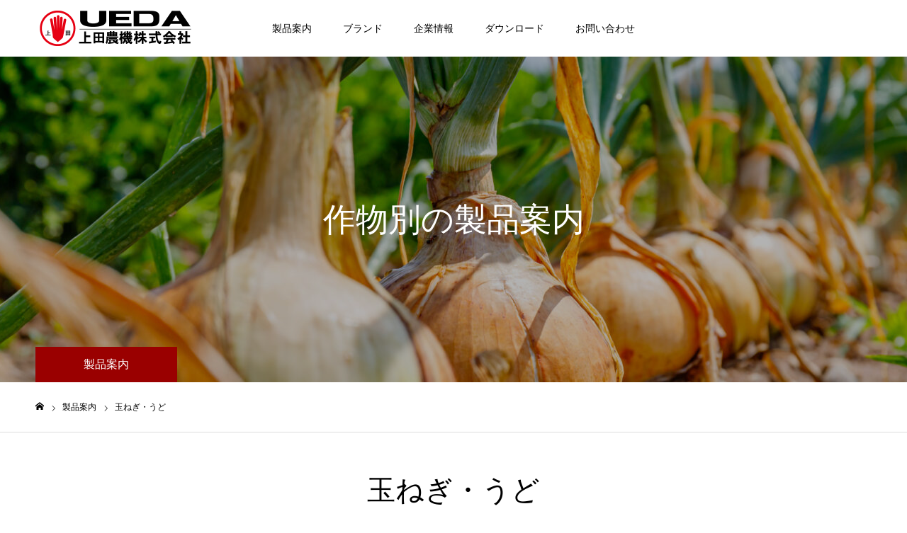

--- FILE ---
content_type: text/html; charset=UTF-8
request_url: https://uedanouki.co.jp/product_category/onion/
body_size: 11783
content:
<!DOCTYPE html>
<html class="pc" lang="ja">
<head>
<meta charset="UTF-8">
<!--[if IE]><meta http-equiv="X-UA-Compatible" content="IE=edge"><![endif]-->
<meta name="viewport" content="width=device-width">
<meta name="format-detection" content="telephone=no">
<title>玉ねぎ・うど | 製品案内カテゴリー | 上田農機株式会社</title>
<meta name="description" content="長野県東御市の「上田農機株式会社」は歩行用・トラクタ用作業機の受注・生産を行う農機具専門メーカーです。自動掘取機・植付機・拾い上げ収穫機・ライムソワー・スキなどお気軽にお問い合わせ下さい。農業機械専門メーカとして、農家の皆様に信頼され続けるようまいります。製品へのご意見、ご質問等ございましたら、お気軽にお問い合わせください。">
<link rel="pingback" href="https://uedanouki.co.jp/wp/xmlrpc.php">
<link rel="shortcut icon" href="https://uedanouki.co.jp/wp/wp-content/uploads/2023/03/ファビコン.jpg">
<meta name='robots' content='max-image-preview:large' />
<link rel="alternate" type="application/rss+xml" title="上田農機株式会社 &raquo; フィード" href="https://uedanouki.co.jp/feed/" />
<link rel="alternate" type="application/rss+xml" title="上田農機株式会社 &raquo; 玉ねぎ・うど 製品案内カテゴリー のフィード" href="https://uedanouki.co.jp/product_category/onion/feed/" />
<style id='wp-img-auto-sizes-contain-inline-css' type='text/css'>
img:is([sizes=auto i],[sizes^="auto," i]){contain-intrinsic-size:3000px 1500px}
/*# sourceURL=wp-img-auto-sizes-contain-inline-css */
</style>
<link rel='stylesheet' id='style-css' href='https://uedanouki.co.jp/wp/wp-content/themes/toki_tcd069-child/style.css?ver=1.6.1670406241' type='text/css' media='all' />
<style id='wp-emoji-styles-inline-css' type='text/css'>

	img.wp-smiley, img.emoji {
		display: inline !important;
		border: none !important;
		box-shadow: none !important;
		height: 1em !important;
		width: 1em !important;
		margin: 0 0.07em !important;
		vertical-align: -0.1em !important;
		background: none !important;
		padding: 0 !important;
	}
/*# sourceURL=wp-emoji-styles-inline-css */
</style>
<style id='wp-block-library-inline-css' type='text/css'>
:root{--wp-block-synced-color:#7a00df;--wp-block-synced-color--rgb:122,0,223;--wp-bound-block-color:var(--wp-block-synced-color);--wp-editor-canvas-background:#ddd;--wp-admin-theme-color:#007cba;--wp-admin-theme-color--rgb:0,124,186;--wp-admin-theme-color-darker-10:#006ba1;--wp-admin-theme-color-darker-10--rgb:0,107,160.5;--wp-admin-theme-color-darker-20:#005a87;--wp-admin-theme-color-darker-20--rgb:0,90,135;--wp-admin-border-width-focus:2px}@media (min-resolution:192dpi){:root{--wp-admin-border-width-focus:1.5px}}.wp-element-button{cursor:pointer}:root .has-very-light-gray-background-color{background-color:#eee}:root .has-very-dark-gray-background-color{background-color:#313131}:root .has-very-light-gray-color{color:#eee}:root .has-very-dark-gray-color{color:#313131}:root .has-vivid-green-cyan-to-vivid-cyan-blue-gradient-background{background:linear-gradient(135deg,#00d084,#0693e3)}:root .has-purple-crush-gradient-background{background:linear-gradient(135deg,#34e2e4,#4721fb 50%,#ab1dfe)}:root .has-hazy-dawn-gradient-background{background:linear-gradient(135deg,#faaca8,#dad0ec)}:root .has-subdued-olive-gradient-background{background:linear-gradient(135deg,#fafae1,#67a671)}:root .has-atomic-cream-gradient-background{background:linear-gradient(135deg,#fdd79a,#004a59)}:root .has-nightshade-gradient-background{background:linear-gradient(135deg,#330968,#31cdcf)}:root .has-midnight-gradient-background{background:linear-gradient(135deg,#020381,#2874fc)}:root{--wp--preset--font-size--normal:16px;--wp--preset--font-size--huge:42px}.has-regular-font-size{font-size:1em}.has-larger-font-size{font-size:2.625em}.has-normal-font-size{font-size:var(--wp--preset--font-size--normal)}.has-huge-font-size{font-size:var(--wp--preset--font-size--huge)}.has-text-align-center{text-align:center}.has-text-align-left{text-align:left}.has-text-align-right{text-align:right}.has-fit-text{white-space:nowrap!important}#end-resizable-editor-section{display:none}.aligncenter{clear:both}.items-justified-left{justify-content:flex-start}.items-justified-center{justify-content:center}.items-justified-right{justify-content:flex-end}.items-justified-space-between{justify-content:space-between}.screen-reader-text{border:0;clip-path:inset(50%);height:1px;margin:-1px;overflow:hidden;padding:0;position:absolute;width:1px;word-wrap:normal!important}.screen-reader-text:focus{background-color:#ddd;clip-path:none;color:#444;display:block;font-size:1em;height:auto;left:5px;line-height:normal;padding:15px 23px 14px;text-decoration:none;top:5px;width:auto;z-index:100000}html :where(.has-border-color){border-style:solid}html :where([style*=border-top-color]){border-top-style:solid}html :where([style*=border-right-color]){border-right-style:solid}html :where([style*=border-bottom-color]){border-bottom-style:solid}html :where([style*=border-left-color]){border-left-style:solid}html :where([style*=border-width]){border-style:solid}html :where([style*=border-top-width]){border-top-style:solid}html :where([style*=border-right-width]){border-right-style:solid}html :where([style*=border-bottom-width]){border-bottom-style:solid}html :where([style*=border-left-width]){border-left-style:solid}html :where(img[class*=wp-image-]){height:auto;max-width:100%}:where(figure){margin:0 0 1em}html :where(.is-position-sticky){--wp-admin--admin-bar--position-offset:var(--wp-admin--admin-bar--height,0px)}@media screen and (max-width:600px){html :where(.is-position-sticky){--wp-admin--admin-bar--position-offset:0px}}

/*# sourceURL=wp-block-library-inline-css */
</style><style id='global-styles-inline-css' type='text/css'>
:root{--wp--preset--aspect-ratio--square: 1;--wp--preset--aspect-ratio--4-3: 4/3;--wp--preset--aspect-ratio--3-4: 3/4;--wp--preset--aspect-ratio--3-2: 3/2;--wp--preset--aspect-ratio--2-3: 2/3;--wp--preset--aspect-ratio--16-9: 16/9;--wp--preset--aspect-ratio--9-16: 9/16;--wp--preset--color--black: #000000;--wp--preset--color--cyan-bluish-gray: #abb8c3;--wp--preset--color--white: #ffffff;--wp--preset--color--pale-pink: #f78da7;--wp--preset--color--vivid-red: #cf2e2e;--wp--preset--color--luminous-vivid-orange: #ff6900;--wp--preset--color--luminous-vivid-amber: #fcb900;--wp--preset--color--light-green-cyan: #7bdcb5;--wp--preset--color--vivid-green-cyan: #00d084;--wp--preset--color--pale-cyan-blue: #8ed1fc;--wp--preset--color--vivid-cyan-blue: #0693e3;--wp--preset--color--vivid-purple: #9b51e0;--wp--preset--gradient--vivid-cyan-blue-to-vivid-purple: linear-gradient(135deg,rgb(6,147,227) 0%,rgb(155,81,224) 100%);--wp--preset--gradient--light-green-cyan-to-vivid-green-cyan: linear-gradient(135deg,rgb(122,220,180) 0%,rgb(0,208,130) 100%);--wp--preset--gradient--luminous-vivid-amber-to-luminous-vivid-orange: linear-gradient(135deg,rgb(252,185,0) 0%,rgb(255,105,0) 100%);--wp--preset--gradient--luminous-vivid-orange-to-vivid-red: linear-gradient(135deg,rgb(255,105,0) 0%,rgb(207,46,46) 100%);--wp--preset--gradient--very-light-gray-to-cyan-bluish-gray: linear-gradient(135deg,rgb(238,238,238) 0%,rgb(169,184,195) 100%);--wp--preset--gradient--cool-to-warm-spectrum: linear-gradient(135deg,rgb(74,234,220) 0%,rgb(151,120,209) 20%,rgb(207,42,186) 40%,rgb(238,44,130) 60%,rgb(251,105,98) 80%,rgb(254,248,76) 100%);--wp--preset--gradient--blush-light-purple: linear-gradient(135deg,rgb(255,206,236) 0%,rgb(152,150,240) 100%);--wp--preset--gradient--blush-bordeaux: linear-gradient(135deg,rgb(254,205,165) 0%,rgb(254,45,45) 50%,rgb(107,0,62) 100%);--wp--preset--gradient--luminous-dusk: linear-gradient(135deg,rgb(255,203,112) 0%,rgb(199,81,192) 50%,rgb(65,88,208) 100%);--wp--preset--gradient--pale-ocean: linear-gradient(135deg,rgb(255,245,203) 0%,rgb(182,227,212) 50%,rgb(51,167,181) 100%);--wp--preset--gradient--electric-grass: linear-gradient(135deg,rgb(202,248,128) 0%,rgb(113,206,126) 100%);--wp--preset--gradient--midnight: linear-gradient(135deg,rgb(2,3,129) 0%,rgb(40,116,252) 100%);--wp--preset--font-size--small: 13px;--wp--preset--font-size--medium: 20px;--wp--preset--font-size--large: 36px;--wp--preset--font-size--x-large: 42px;--wp--preset--spacing--20: 0.44rem;--wp--preset--spacing--30: 0.67rem;--wp--preset--spacing--40: 1rem;--wp--preset--spacing--50: 1.5rem;--wp--preset--spacing--60: 2.25rem;--wp--preset--spacing--70: 3.38rem;--wp--preset--spacing--80: 5.06rem;--wp--preset--shadow--natural: 6px 6px 9px rgba(0, 0, 0, 0.2);--wp--preset--shadow--deep: 12px 12px 50px rgba(0, 0, 0, 0.4);--wp--preset--shadow--sharp: 6px 6px 0px rgba(0, 0, 0, 0.2);--wp--preset--shadow--outlined: 6px 6px 0px -3px rgb(255, 255, 255), 6px 6px rgb(0, 0, 0);--wp--preset--shadow--crisp: 6px 6px 0px rgb(0, 0, 0);}:where(.is-layout-flex){gap: 0.5em;}:where(.is-layout-grid){gap: 0.5em;}body .is-layout-flex{display: flex;}.is-layout-flex{flex-wrap: wrap;align-items: center;}.is-layout-flex > :is(*, div){margin: 0;}body .is-layout-grid{display: grid;}.is-layout-grid > :is(*, div){margin: 0;}:where(.wp-block-columns.is-layout-flex){gap: 2em;}:where(.wp-block-columns.is-layout-grid){gap: 2em;}:where(.wp-block-post-template.is-layout-flex){gap: 1.25em;}:where(.wp-block-post-template.is-layout-grid){gap: 1.25em;}.has-black-color{color: var(--wp--preset--color--black) !important;}.has-cyan-bluish-gray-color{color: var(--wp--preset--color--cyan-bluish-gray) !important;}.has-white-color{color: var(--wp--preset--color--white) !important;}.has-pale-pink-color{color: var(--wp--preset--color--pale-pink) !important;}.has-vivid-red-color{color: var(--wp--preset--color--vivid-red) !important;}.has-luminous-vivid-orange-color{color: var(--wp--preset--color--luminous-vivid-orange) !important;}.has-luminous-vivid-amber-color{color: var(--wp--preset--color--luminous-vivid-amber) !important;}.has-light-green-cyan-color{color: var(--wp--preset--color--light-green-cyan) !important;}.has-vivid-green-cyan-color{color: var(--wp--preset--color--vivid-green-cyan) !important;}.has-pale-cyan-blue-color{color: var(--wp--preset--color--pale-cyan-blue) !important;}.has-vivid-cyan-blue-color{color: var(--wp--preset--color--vivid-cyan-blue) !important;}.has-vivid-purple-color{color: var(--wp--preset--color--vivid-purple) !important;}.has-black-background-color{background-color: var(--wp--preset--color--black) !important;}.has-cyan-bluish-gray-background-color{background-color: var(--wp--preset--color--cyan-bluish-gray) !important;}.has-white-background-color{background-color: var(--wp--preset--color--white) !important;}.has-pale-pink-background-color{background-color: var(--wp--preset--color--pale-pink) !important;}.has-vivid-red-background-color{background-color: var(--wp--preset--color--vivid-red) !important;}.has-luminous-vivid-orange-background-color{background-color: var(--wp--preset--color--luminous-vivid-orange) !important;}.has-luminous-vivid-amber-background-color{background-color: var(--wp--preset--color--luminous-vivid-amber) !important;}.has-light-green-cyan-background-color{background-color: var(--wp--preset--color--light-green-cyan) !important;}.has-vivid-green-cyan-background-color{background-color: var(--wp--preset--color--vivid-green-cyan) !important;}.has-pale-cyan-blue-background-color{background-color: var(--wp--preset--color--pale-cyan-blue) !important;}.has-vivid-cyan-blue-background-color{background-color: var(--wp--preset--color--vivid-cyan-blue) !important;}.has-vivid-purple-background-color{background-color: var(--wp--preset--color--vivid-purple) !important;}.has-black-border-color{border-color: var(--wp--preset--color--black) !important;}.has-cyan-bluish-gray-border-color{border-color: var(--wp--preset--color--cyan-bluish-gray) !important;}.has-white-border-color{border-color: var(--wp--preset--color--white) !important;}.has-pale-pink-border-color{border-color: var(--wp--preset--color--pale-pink) !important;}.has-vivid-red-border-color{border-color: var(--wp--preset--color--vivid-red) !important;}.has-luminous-vivid-orange-border-color{border-color: var(--wp--preset--color--luminous-vivid-orange) !important;}.has-luminous-vivid-amber-border-color{border-color: var(--wp--preset--color--luminous-vivid-amber) !important;}.has-light-green-cyan-border-color{border-color: var(--wp--preset--color--light-green-cyan) !important;}.has-vivid-green-cyan-border-color{border-color: var(--wp--preset--color--vivid-green-cyan) !important;}.has-pale-cyan-blue-border-color{border-color: var(--wp--preset--color--pale-cyan-blue) !important;}.has-vivid-cyan-blue-border-color{border-color: var(--wp--preset--color--vivid-cyan-blue) !important;}.has-vivid-purple-border-color{border-color: var(--wp--preset--color--vivid-purple) !important;}.has-vivid-cyan-blue-to-vivid-purple-gradient-background{background: var(--wp--preset--gradient--vivid-cyan-blue-to-vivid-purple) !important;}.has-light-green-cyan-to-vivid-green-cyan-gradient-background{background: var(--wp--preset--gradient--light-green-cyan-to-vivid-green-cyan) !important;}.has-luminous-vivid-amber-to-luminous-vivid-orange-gradient-background{background: var(--wp--preset--gradient--luminous-vivid-amber-to-luminous-vivid-orange) !important;}.has-luminous-vivid-orange-to-vivid-red-gradient-background{background: var(--wp--preset--gradient--luminous-vivid-orange-to-vivid-red) !important;}.has-very-light-gray-to-cyan-bluish-gray-gradient-background{background: var(--wp--preset--gradient--very-light-gray-to-cyan-bluish-gray) !important;}.has-cool-to-warm-spectrum-gradient-background{background: var(--wp--preset--gradient--cool-to-warm-spectrum) !important;}.has-blush-light-purple-gradient-background{background: var(--wp--preset--gradient--blush-light-purple) !important;}.has-blush-bordeaux-gradient-background{background: var(--wp--preset--gradient--blush-bordeaux) !important;}.has-luminous-dusk-gradient-background{background: var(--wp--preset--gradient--luminous-dusk) !important;}.has-pale-ocean-gradient-background{background: var(--wp--preset--gradient--pale-ocean) !important;}.has-electric-grass-gradient-background{background: var(--wp--preset--gradient--electric-grass) !important;}.has-midnight-gradient-background{background: var(--wp--preset--gradient--midnight) !important;}.has-small-font-size{font-size: var(--wp--preset--font-size--small) !important;}.has-medium-font-size{font-size: var(--wp--preset--font-size--medium) !important;}.has-large-font-size{font-size: var(--wp--preset--font-size--large) !important;}.has-x-large-font-size{font-size: var(--wp--preset--font-size--x-large) !important;}
/*# sourceURL=global-styles-inline-css */
</style>

<style id='classic-theme-styles-inline-css' type='text/css'>
/*! This file is auto-generated */
.wp-block-button__link{color:#fff;background-color:#32373c;border-radius:9999px;box-shadow:none;text-decoration:none;padding:calc(.667em + 2px) calc(1.333em + 2px);font-size:1.125em}.wp-block-file__button{background:#32373c;color:#fff;text-decoration:none}
/*# sourceURL=/wp-includes/css/classic-themes.min.css */
</style>
<link rel='stylesheet' id='contact-form-7-css' href='https://uedanouki.co.jp/wp/wp-content/plugins/contact-form-7/includes/css/styles.css?ver=6.1.4' type='text/css' media='all' />
<link rel='stylesheet' id='chld_thm_cfg_parent-css' href='https://uedanouki.co.jp/wp/wp-content/themes/toki_tcd069/style.css?ver=6.9' type='text/css' media='all' />
<link rel='stylesheet' id='chld_thm_cfg_separate-css' href='https://uedanouki.co.jp/wp/wp-content/themes/toki_tcd069-child/ctc-style.css?ver=1.6.1670406241' type='text/css' media='all' />
<script type="text/javascript" src="https://uedanouki.co.jp/wp/wp-includes/js/jquery/jquery.min.js?ver=3.7.1" id="jquery-core-js"></script>
<script type="text/javascript" src="https://uedanouki.co.jp/wp/wp-includes/js/jquery/jquery-migrate.min.js?ver=3.4.1" id="jquery-migrate-js"></script>
<link rel="https://api.w.org/" href="https://uedanouki.co.jp/wp-json/" />
		<!-- GA Google Analytics @ https://m0n.co/ga -->
		<script async src="https://www.googletagmanager.com/gtag/js?id=G-JD895DZ6ZN"></script>
		<script>
			window.dataLayer = window.dataLayer || [];
			function gtag(){dataLayer.push(arguments);}
			gtag('js', new Date());
			gtag('config', 'G-JD895DZ6ZN');
		</script>

	
<link rel="stylesheet" href="https://uedanouki.co.jp/wp/wp-content/themes/toki_tcd069/css/design-plus.css?ver=1.6.1670406241">
<link rel="stylesheet" href="https://uedanouki.co.jp/wp/wp-content/themes/toki_tcd069/css/sns-botton.css?ver=1.6.1670406241">
<link rel="stylesheet" media="screen and (max-width:1230px)" href="https://uedanouki.co.jp/wp/wp-content/themes/toki_tcd069/css/responsive.css?ver=1.6.1670406241">
<link rel="stylesheet" media="screen and (max-width:1230px)" href="https://uedanouki.co.jp/wp/wp-content/themes/toki_tcd069/css/footer-bar.css?ver=1.6.1670406241">

<script src="https://uedanouki.co.jp/wp/wp-content/themes/toki_tcd069/js/jquery.easing.1.4.js?ver=1.6.1670406241"></script>
<script src="https://uedanouki.co.jp/wp/wp-content/themes/toki_tcd069/js/jscript.js?ver=1.6.1670406241"></script>
<script src="https://uedanouki.co.jp/wp/wp-content/themes/toki_tcd069/js/comment.js?ver=1.6.1670406241"></script>

<link rel="stylesheet" href="https://uedanouki.co.jp/wp/wp-content/themes/toki_tcd069/js/perfect-scrollbar.css?ver=1.6.1670406241">
<script src="https://uedanouki.co.jp/wp/wp-content/themes/toki_tcd069/js/perfect-scrollbar.min.js?ver=1.6.1670406241"></script>

<script src="https://uedanouki.co.jp/wp/wp-content/themes/toki_tcd069/js/jquery.cookie.js?ver=1.6.1670406241"></script>

<script src="https://uedanouki.co.jp/wp/wp-content/themes/toki_tcd069/js/header_fix.js?ver=1.6.1670406241"></script>
<script src="https://uedanouki.co.jp/wp/wp-content/themes/toki_tcd069/js/header_fix_mobile.js?ver=1.6.1670406241"></script>

<style type="text/css">

body, input, textarea { font-family: "Hiragino Sans", "ヒラギノ角ゴ ProN", "Hiragino Kaku Gothic ProN", "游ゴシック", YuGothic, "メイリオ", Meiryo, sans-serif; }

.rich_font, .p-vertical { font-family: "Times New Roman" , "游明朝" , "Yu Mincho" , "游明朝体" , "YuMincho" , "ヒラギノ明朝 Pro W3" , "Hiragino Mincho Pro" , "HiraMinProN-W3" , "HGS明朝E" , "ＭＳ Ｐ明朝" , "MS PMincho" , serif; font-weight:500; }

.rich_font_type1 { font-family: Arial, "Hiragino Kaku Gothic ProN", "ヒラギノ角ゴ ProN W3", "メイリオ", Meiryo, sans-serif; }
.rich_font_type2 { font-family: "Hiragino Sans", "ヒラギノ角ゴ ProN", "Hiragino Kaku Gothic ProN", "游ゴシック", YuGothic, "メイリオ", Meiryo, sans-serif; font-weight:500; }
.rich_font_type3 { font-family: "Times New Roman" , "游明朝" , "Yu Mincho" , "游明朝体" , "YuMincho" , "ヒラギノ明朝 Pro W3" , "Hiragino Mincho Pro" , "HiraMinProN-W3" , "HGS明朝E" , "ＭＳ Ｐ明朝" , "MS PMincho" , serif; font-weight:500; }

.megamenu_shop_category { background:#000000; }
.megamenu_shop_category a, .megamenu_shop_category .headline h3 a { color:#ffffff !important; }
.megamenu_shop_category .headline h3 a { background:#9a0000; }
.megamenu_shop_category .headline h3 a:hover { color:rgba(255,255,255,0.8) !important; }
.megamenu_post_list { background:#000000; }
.megamenu_post_list a { background:#222222; color:#ffffff !important; }
.megamenu_post_list a:hover { background:#444444; color:#ffffff !important; }
#footer_menu_area { background:url(https://uedanouki.co.jp/wp/wp-content/uploads/2023/03/footer.jpg) no-repeat center center; background-size:cover; }
#footer_menu_area, #footer_menu_area a { color:#FFFFFF; }
#footer_menu_area:before { background:rgba(0,0,0,0.5); }
#footer_bottom { background:#222222; color:#FFFFFF; }
#footer_bottom a { color:#FFFFFF; }
#footer_menu_area_inner, .footer_menu { border-color:rgba(255,255,255,0.3); }
@media screen and (max-width:950px) {
  #footer_menu_area, #footer_bottom { background:#000000; }
  #copyright { background:#000000; }
}
#page_header .title { font-size:46px; color:#FFFFFF; }
#archive_catch .catch { font-size:40px; color:#000000; }
#archive_catch .desc { font-size:16px; color:#000000; }
#shop_list2 .title { font-size:16px; color:#ffffff; background:#222222; }
@media screen and (max-width:950px) {
  #page_header .title { font-size:24px; }
  #archive_catch .catch { font-size:24px; }
  #archive_catch .desc { font-size:14px; }
  #shop_list2 .title { font-size:13px; }
}

.author_profile a.avatar img, .animate_image img, .animate_background .image {
  width:100%; height:auto;
  -webkit-transition: transform  0.75s ease;
  transition: transform  0.75s ease;
}
.author_profile a.avatar:hover img, .animate_image:hover img, .animate_background:hover .image {
  -webkit-transform: scale(1.2);
  transform: scale(1.2);
}




a { color:#000; }

#header_news .date {
  color: #9a0000;
}

#page_header .tab, #blog_list .category a:hover, #post_title_area .category a:hover, #return_top a, #comment_tab li a:hover, #comment_tab li.active a, #comment_header #comment_closed p, #submit_comment:hover, #p_readmore .button:hover,
#wp-calendar td a:hover, #post_pagination p, #post_pagination a:hover, .page_navi span.current, .page_navi a:hover, .c-pw__btn:hover, body.single-shop #page_header .category a:hover, .pc #header_lang.type1 li a:before {
  background-color: #9a0000 !important;
}

.page_navi span.current, .page_navi a:hover, #guest_info input:focus, #comment_textarea textarea:focus, #post_pagination p, #post_pagination a:hover, .c-pw__box-input:focus {
  border-color: #9a0000 !important;
}

#comment_tab li.active a:after, #comment_header #comment_closed p:after { border-color:#9a0000 transparent transparent transparent; }


#footer a:hover, #footer_menu_area a:hover, #header_post_link a:hover:before, #blog_list .link:hover .title_area .title, #bread_crumb li.home a:hover:after, .tcd_category_list li a:hover, #footer_social_link li a:hover:before, .author_profile .author_link li a:hover:before, #bread_crumb a:hover, .cardlink_title a:hover,
  .pc #global_menu > ul > li > a:hover, .pc #global_menu > ul > li.active > a, .pc #global_menu > ul > li.current-menu-item > a, .pc .home #global_menu > ul > li.current-menu-item > a:hover, .pc #global_menu > ul > li.active_button > a,
    #header_lang_button:hover:before, #header_lang_button.active:before, .pc #header_lang.type1 li a:hover, .pc #header_lang.type1 li a, #menu_button:hover:before, #index_logo a:hover, #header_logo a:hover,
      #searchform .submit_button:hover:before, #recent_news a.link:hover, #recent_news .link:hover:after, .styled_post_list1 a:hover .title_area, .styled_post_list1 a:hover .date, .styled_post_list2 a:hover .title_area, .styled_post_list2 a:hover .date, .styled_post_list3 a:hover .title_area, .styled_post_list3 a:hover .date, .tcd_category_list a:hover, .tcd_category_list .child_menu_button:hover, .p-dropdown__title:hover:after, .p-dropdown__list li a:hover {
        color: #999999 !important;
}

.post_content a, .custom-html-widget a { color: #d90000; }
.post_content a:hover, .custom-html-widget a:hover { color:#888888; }
#blog_list .category a, #post_title_area .category a { background:#000000; color:#FFFFFF; }

#header { background:rgba(255,255,255,1); }
#header_logo a, .pc #header_lang.type1 a.active_site, .pc #header_lang.type2 > ul > li > a { color:#000000 !important; }
#header_logo a:hover, .pc #header_lang.type1 a:hover, .pc #header_lang.type2 > ul > li > a:hover, .pc #header_lang a.active_site { color:#888888; }
.pc #global_menu > ul > li > a, .pc .home #global_menu > ul > li.current-menu-item > a { color:#000000 !important; }
.pc #global_menu > ul > li > a:after, #find_menu ol li a:after { background:#9a0000; }
.pc #global_menu ul ul a, .pc #header_lang.type2 ul ul a { color:#ffffff; background-color:#000000; }
.pc #global_menu ul ul a:hover, .pc #header_lang.type2 ul ul a:hover { color:#ffffff; background-color:#9a0000; }
.mobile #mobile_menu, .mobile #mobile_lang { background:#222222; }
.mobile #global_menu a, .mobile #header_lang a { color:#ffffff; background:#222222; }
.mobile #global_menu a:hover, .mobile #header_lang a:hover, #mobile_menu .close_button:hover, #mobile_lang .close_button:hover, #mobile_menu #global_menu .child_menu_button:hover { color:#ffffff; background:#9a0000; }
.pc .header_fix #header {
  background:rgba(255,255,255,1);
}
.pc .header_fix #header:hover {
  background:rgba(255,255,255,1);
}
.header_fix #header_logo a, .pc .header_fix #header_lang.type1 a.active_site, .pc .header_fix #header_lang.type2 > ul > li > a { color:#000000 !important; }
.pc .header_fix #global_menu > ul > li > a { color:#000000; }
.pc .header_fix #global_menu > ul > li > a:after { background:#9a0000; }



</style>


		<style type="text/css" id="wp-custom-css">
			

#index_find_list .index_cb_button,
#index_learn_list .index_cb_button {
	display: none;
}

.wpcf7 form .must {
	margin-left: 1em;
	color: #9a0000;
}

.wpcf7 form.sent .wpcf7-response-output {
    border-color: #46b450;
    border-width: 2px;
    border-style: solid;
    padding: 1em;
}

.grecaptcha-badge { visibility: hidden; }

.post-type-archive-news   #container:after,
.single-news  #container:after {
	background-color: white!important;
}		</style>
		</head>
<body id="body" class="archive tax-shop_category term-onion term-11 wp-theme-toki_tcd069 wp-child-theme-toki_tcd069-child use_mobile_header_fix">



<div id="container">

 <div id="header">
  <div id="header_inner">
   <div id="header_logo">
    
<h2 class="logo">
 <a href="https://uedanouki.co.jp/" title="上田農機株式会社">
    <img class="pc_logo_image" src="https://uedanouki.co.jp/wp/wp-content/uploads/2023/02/logopng.png?1769866769" alt="上田農機株式会社" title="上田農機株式会社" width="225" height="50" />
      <img class="mobile_logo_image" src="https://uedanouki.co.jp/wp/wp-content/uploads/2023/02/logopng.png?1769866769" alt="上田農機株式会社" title="上田農機株式会社" width="225" height="50" />
   </a>
</h2>

   </div>
      <div id="global_menu">
    <ul id="menu-%e3%82%b5%e3%83%b3%e3%83%97%e3%83%ab%e3%83%a1%e3%83%8b%e3%83%a5%e3%83%bc" class="menu"><li id="menu-item-33" class="menu-item menu-item-type-custom menu-item-object-custom current-menu-ancestor current-menu-parent menu-item-has-children menu-item-33"><a href="https://uedanouki.co.jp/product/" class="megamenu_button" data-megamenu="js-megamenu33">製品案内</a>
<ul class="sub-menu">
	<li id="menu-item-265" class="menu-item menu-item-type-taxonomy menu-item-object-shop_category menu-item-265"><a href="https://uedanouki.co.jp/product_category/konjac/">コンニャク</a></li>
	<li id="menu-item-266" class="menu-item menu-item-type-taxonomy menu-item-object-shop_category menu-item-266"><a href="https://uedanouki.co.jp/product_category/sweetpotato/">さつまいも・里芋</a></li>
	<li id="menu-item-264" class="menu-item menu-item-type-taxonomy menu-item-object-shop_category menu-item-264"><a href="https://uedanouki.co.jp/product_category/cabbage/">キャベツ・他</a></li>
	<li id="menu-item-267" class="menu-item menu-item-type-taxonomy menu-item-object-shop_category menu-item-267"><a href="https://uedanouki.co.jp/product_category/potatoes/">ジャガイモ</a></li>
	<li id="menu-item-268" class="menu-item menu-item-type-taxonomy menu-item-object-shop_category menu-item-268"><a href="https://uedanouki.co.jp/product_category/greenonion/">ネギ</a></li>
	<li id="menu-item-269" class="menu-item menu-item-type-taxonomy menu-item-object-shop_category menu-item-269"><a href="https://uedanouki.co.jp/product_category/carrot/">人参・マルチはぎ</a></li>
	<li id="menu-item-270" class="menu-item menu-item-type-taxonomy menu-item-object-shop_category current-menu-item menu-item-270"><a href="https://uedanouki.co.jp/product_category/onion/" aria-current="page">玉ねぎ・うど</a></li>
	<li id="menu-item-271" class="menu-item menu-item-type-taxonomy menu-item-object-shop_category menu-item-271"><a href="https://uedanouki.co.jp/product_category/peanut/">落花生</a></li>
</ul>
</li>
<li id="menu-item-32" class="menu-item menu-item-type-custom menu-item-object-custom menu-item-32"><a href="#" class="megamenu_button" data-megamenu="js-megamenu32">ブランド</a></li>
<li id="menu-item-36" class="menu-item menu-item-type-custom menu-item-object-custom menu-item-36"><a href="https://uedanouki.co.jp/company/company/">企業情報</a></li>
<li id="menu-item-34" class="menu-item menu-item-type-custom menu-item-object-custom menu-item-has-children menu-item-34"><a href="#">ダウンロード</a>
<ul class="sub-menu">
	<li id="menu-item-259" class="menu-item menu-item-type-custom menu-item-object-custom menu-item-259"><a href="https://uedanouki.co.jp/wp/wp-content/uploads/2024/12/総合カタログ2025.pdf">総合カタログ</a></li>
	<li id="menu-item-260" class="menu-item menu-item-type-custom menu-item-object-custom menu-item-260"><a href="https://uedanouki.co.jp/product/">作物別カタログ</a></li>
	<li id="menu-item-261" class="menu-item menu-item-type-custom menu-item-object-custom menu-item-261"><a href="https://uedanouki.co.jp/pricelist/">販売店様価格表</a></li>
	<li id="menu-item-262" class="menu-item menu-item-type-custom menu-item-object-custom menu-item-262"><a href="https://uedanouki.co.jp/wp/wp-content/uploads/2023/03/required.pdf">必要情報詳細</a></li>
</ul>
</li>
<li id="menu-item-277" class="menu-item menu-item-type-post_type menu-item-object-page menu-item-277"><a href="https://uedanouki.co.jp/contact/">お問い合わせ</a></li>
</ul>   </div>
   <a href="#" id="menu_button"><span>メニュー</span></a>
        </div>
 </div><!-- END #header -->

  <div class="megamenu_shop_category" id="js-megamenu33">
  <ol class="clearfix">
   <li class="headline"><h3 class="rich_font"><a href="https://uedanouki.co.jp/product/">製品案内</a></h3></li>
      <li class="item">
    <a class="animate_image" href="https://uedanouki.co.jp/product_category/konjac/">
     <div class="image">
      <img src="https://uedanouki.co.jp/wp/wp-content/uploads/2023/03/shutterstock_1399860398-450x450.jpg" alt="" title="" />
     </div>
     <p class="title rich_font">コンニャク</p>
    </a>
   </li>
      <li class="item">
    <a class="animate_image" href="https://uedanouki.co.jp/product_category/sweetpotato/">
     <div class="image">
      <img src="https://uedanouki.co.jp/wp/wp-content/uploads/2023/03/shutterstock_1088472275-450x450.jpg" alt="" title="" />
     </div>
     <p class="title rich_font">さつまいも・里芋</p>
    </a>
   </li>
      <li class="item">
    <a class="animate_image" href="https://uedanouki.co.jp/product_category/cabbage/">
     <div class="image">
      <img src="https://uedanouki.co.jp/wp/wp-content/uploads/2023/03/shutterstock_2117937080-450x450.jpg" alt="" title="" />
     </div>
     <p class="title rich_font">キャベツ・他</p>
    </a>
   </li>
      <li class="item">
    <a class="animate_image" href="https://uedanouki.co.jp/product_category/potatoes/">
     <div class="image">
      <img src="https://uedanouki.co.jp/wp/wp-content/uploads/2023/03/shutterstock_1025684044-450x450.jpg" alt="" title="" />
     </div>
     <p class="title rich_font">ジャガイモ</p>
    </a>
   </li>
      <li class="item">
    <a class="animate_image" href="https://uedanouki.co.jp/product_category/greenonion/">
     <div class="image">
      <img src="https://uedanouki.co.jp/wp/wp-content/uploads/2023/03/shutterstock_1075535510-450x450.jpg" alt="" title="" />
     </div>
     <p class="title rich_font">ネギ</p>
    </a>
   </li>
      <li class="item">
    <a class="animate_image" href="https://uedanouki.co.jp/product_category/carrot/">
     <div class="image">
      <img src="https://uedanouki.co.jp/wp/wp-content/uploads/2023/03/shutterstock_703743799-450x450.jpg" alt="" title="" />
     </div>
     <p class="title rich_font">人参・マルチはぎ</p>
    </a>
   </li>
      <li class="item">
    <a class="animate_image" href="https://uedanouki.co.jp/product_category/onion/">
     <div class="image">
      <img src="https://uedanouki.co.jp/wp/wp-content/uploads/2023/03/shutterstock_1472905091-450x450.jpg" alt="" title="" />
     </div>
     <p class="title rich_font">玉ねぎ・うど</p>
    </a>
   </li>
      <li class="item">
    <a class="animate_image" href="https://uedanouki.co.jp/product_category/peanut/">
     <div class="image">
      <img src="https://uedanouki.co.jp/wp/wp-content/uploads/2023/03/shutterstock_1827204380-450x450.jpg" alt="" title="" />
     </div>
     <p class="title rich_font">落花生</p>
    </a>
   </li>
     </ol>
 </div>
 <div class="megamenu_post_list" id="js-megamenu32">
    <ol class="clearfix">
      <li class="clearfix">
    <a class="link animate_image" href="https://uedanouki.co.jp/brand/strength/">
     <div class="image">
      <img width="450" height="450" src="https://uedanouki.co.jp/wp/wp-content/uploads/2023/01/Image1-450x450.jpg" class="attachment-size1 size-size1 wp-post-image" alt="" decoding="async" fetchpriority="high" srcset="https://uedanouki.co.jp/wp/wp-content/uploads/2023/01/Image1-450x450.jpg 450w, https://uedanouki.co.jp/wp/wp-content/uploads/2023/01/Image1-150x150.jpg 150w, https://uedanouki.co.jp/wp/wp-content/uploads/2023/01/Image1-300x300.jpg 300w" sizes="(max-width: 450px) 100vw, 450px" />     </div>
     <div class="title_area">
      <p class="title" data-label="当社の強み"><span>当社の強み</span></p>
     </div>
    </a>
   </li>
      <li class="clearfix">
    <a class="link animate_image" href="https://uedanouki.co.jp/brand/philosophy/">
     <div class="image">
      <img width="450" height="450" src="https://uedanouki.co.jp/wp/wp-content/uploads/2022/12/philosophy-450x450.jpg" class="attachment-size1 size-size1 wp-post-image" alt="" decoding="async" srcset="https://uedanouki.co.jp/wp/wp-content/uploads/2022/12/philosophy-450x450.jpg 450w, https://uedanouki.co.jp/wp/wp-content/uploads/2022/12/philosophy-150x150.jpg 150w, https://uedanouki.co.jp/wp/wp-content/uploads/2022/12/philosophy-300x300.jpg 300w" sizes="(max-width: 450px) 100vw, 450px" />     </div>
     <div class="title_area">
      <p class="title" data-label="私たちの想い"><span>私たちの想い</span></p>
     </div>
    </a>
   </li>
      <li class="clearfix">
    <a class="link animate_image" href="https://uedanouki.co.jp/brand/history/">
     <div class="image">
      <img width="450" height="450" src="https://uedanouki.co.jp/wp/wp-content/uploads/2022/12/history-450x450.jpg" class="attachment-size1 size-size1 wp-post-image" alt="" decoding="async" srcset="https://uedanouki.co.jp/wp/wp-content/uploads/2022/12/history-450x450.jpg 450w, https://uedanouki.co.jp/wp/wp-content/uploads/2022/12/history-150x150.jpg 150w, https://uedanouki.co.jp/wp/wp-content/uploads/2022/12/history-300x300.jpg 300w" sizes="(max-width: 450px) 100vw, 450px" />     </div>
     <div class="title_area">
      <p class="title" data-label="歴史・沿革"><span>歴史・沿革</span></p>
     </div>
    </a>
   </li>
      <li class="clearfix">
    <a class="link animate_image" href="https://uedanouki.co.jp/brand/greeting/">
     <div class="image">
      <img width="450" height="450" src="https://uedanouki.co.jp/wp/wp-content/uploads/2022/12/準備中-450x450.jpg" class="attachment-size1 size-size1 wp-post-image" alt="" decoding="async" srcset="https://uedanouki.co.jp/wp/wp-content/uploads/2022/12/準備中-450x450.jpg 450w, https://uedanouki.co.jp/wp/wp-content/uploads/2022/12/準備中-150x150.jpg 150w, https://uedanouki.co.jp/wp/wp-content/uploads/2022/12/準備中-300x300.jpg 300w" sizes="(max-width: 450px) 100vw, 450px" />     </div>
     <div class="title_area">
      <p class="title" data-label="社長挨拶"><span>社長挨拶</span></p>
     </div>
    </a>
   </li>
     </ol>
   </div>

 
 
<div id="page_header" style="background:url(https://uedanouki.co.jp/wp/wp-content/uploads/2023/03/shutterstock_1472905091-1450x460.jpg) no-repeat center center; background-size:cover;">
 <div id="page_header_inner">
  <h2 class="title rich_font">作物別の製品案内</h2>
  <p class="tab">製品案内</p>
 </div>
 <div class="overlay" style="background:rgba(0,0,0,0.3);"></div></div>

<div id="bread_crumb">

<ul class="clearfix" itemscope itemtype="http://schema.org/BreadcrumbList">
 <li itemprop="itemListElement" itemscope itemtype="http://schema.org/ListItem" class="home"><a itemprop="item" href="https://uedanouki.co.jp/"><span itemprop="name">ホーム</span></a><meta itemprop="position" content="1"></li>
 <li itemprop="itemListElement" itemscope itemtype="http://schema.org/ListItem"><a itemprop="item" href="https://uedanouki.co.jp/product/"><span itemprop="name">製品案内</span></a><meta itemprop="position" content="2"></li>
 <li class="last" itemprop="itemListElement" itemscope itemtype="http://schema.org/ListItem"><span itemprop="name">玉ねぎ・うど</span><meta itemprop="position" content="3"></li>
</ul>

</div>

<div id="archive_shop_list">
  <div id="archive_catch">
  <h2 class="catch rich_font">玉ねぎ・うど</h2>  <p class="desc">掘取機・収穫機・植付機・ライムソワー等</p> </div>
 
  <div id="shop_list2" class="clearfix">
    <article class="item clearfix">
   <a class="link animate_image" href="https://uedanouki.co.jp/wp/wp-content/uploads/2025/03/玉ねぎ掘取機.pdf#new_tab">
    <div class="image">
     <img width="325" height="450" src="https://uedanouki.co.jp/wp/wp-content/uploads/2023/03/トラクタ型自動掘取機O-325x450.jpg" class="attachment-size1 size-size1 wp-post-image" alt="" decoding="async" loading="lazy" />    </div>
    <h4 class="title"><span>トラクタ型自動掘取機</span></h4>
   </a>
  </article>
    <article class="item clearfix">
   <a class="link animate_image" href="https://uedanouki.co.jp/wp/wp-content/uploads/2025/03/トラクタ用掘取収穫機20250306.pdf#new_tab">
    <div class="image">
     <img width="325" height="450" src="https://uedanouki.co.jp/wp/wp-content/uploads/2023/03/トラクタ用掘取収穫機O-325x450.jpg" class="attachment-size1 size-size1 wp-post-image" alt="" decoding="async" loading="lazy" />    </div>
    <h4 class="title"><span>トラクタ用掘取収穫機</span></h4>
   </a>
  </article>
    <article class="item clearfix">
   <a class="link animate_image" href="https://uedanouki.co.jp/wp/wp-content/uploads/2025/10/UPN-102・122・132.pdf#new_tab">
    <div class="image">
     <img width="325" height="450" src="https://uedanouki.co.jp/wp/wp-content/uploads/2023/03/歩行型振動式O-325x450.jpg" class="attachment-size1 size-size1 wp-post-image" alt="" decoding="async" loading="lazy" />    </div>
    <h4 class="title"><span>歩行型振動式</span></h4>
   </a>
  </article>
    <article class="item clearfix">
   <a class="link animate_image" href="https://uedanouki.co.jp/wp/wp-content/uploads/2025/10/トラクタ型振動式O20251007.pdf#new_tab">
    <div class="image">
     <img width="325" height="450" src="https://uedanouki.co.jp/wp/wp-content/uploads/2023/03/トラクタ型振動式O-325x450.jpg" class="attachment-size1 size-size1 wp-post-image" alt="" decoding="async" loading="lazy" />    </div>
    <h4 class="title"><span>トラクタ型振動式</span></h4>
   </a>
  </article>
   </div><!-- END #shop_list2 -->
  
</div><!-- END #archive_shop_list -->


 
 <div id="footer_menu_area">
  <div id="footer_menu_area_inner" class="clearfix">

         <div id="footer_menu" class="footer_menu">
    <h3>メニュー</h3>
    <ul id="menu-%e3%82%b5%e3%83%b3%e3%83%97%e3%83%ab%e3%83%a1%e3%83%8b%e3%83%a5%e3%83%bc-1" class="menu"><li class="menu-item menu-item-type-custom menu-item-object-custom current-menu-ancestor current-menu-parent menu-item-33"><a href="https://uedanouki.co.jp/product/">製品案内</a></li>
<li class="menu-item menu-item-type-custom menu-item-object-custom menu-item-32"><a href="#">ブランド</a></li>
<li class="menu-item menu-item-type-custom menu-item-object-custom menu-item-36"><a href="https://uedanouki.co.jp/company/company/">企業情報</a></li>
<li class="menu-item menu-item-type-custom menu-item-object-custom menu-item-34"><a href="#">ダウンロード</a></li>
<li class="menu-item menu-item-type-post_type menu-item-object-page menu-item-277"><a href="https://uedanouki.co.jp/contact/">お問い合わせ</a></li>
</ul>   </div>
   
      <div id="footer_find_list"  class="footer_menu">
    <h3>上田農機ブランド</h3>
    <ol class="clearfix">
          <li><a href="https://uedanouki.co.jp/brand/strength/">当社の強み</a></li>
          <li><a href="https://uedanouki.co.jp/brand/philosophy/">私たちの想い</a></li>
          <li><a href="https://uedanouki.co.jp/brand/history/">歴史・沿革</a></li>
          <li><a href="https://uedanouki.co.jp/brand/greeting/">社長挨拶</a></li>
         </ol>
   </div>
   
      <div id="footer_shop_category_list" class="footer_menu">
    <h3>作物別の製品案内</h3>
    <ol class="clearfix">
          <li><a href="https://uedanouki.co.jp/product_category/konjac/">コンニャク</a></li>
          <li><a href="https://uedanouki.co.jp/product_category/potatoes/">ジャガイモ</a></li>
          <li><a href="https://uedanouki.co.jp/product_category/sweetpotato/">さつまいも・里芋</a></li>
          <li><a href="https://uedanouki.co.jp/product_category/greenonion/">ネギ</a></li>
          <li><a href="https://uedanouki.co.jp/product_category/onion/">玉ねぎ・うど</a></li>
          <li><a href="https://uedanouki.co.jp/product_category/carrot/">人参・マルチはぎ</a></li>
          <li><a href="https://uedanouki.co.jp/product_category/peanut/">落花生</a></li>
          <li><a href="https://uedanouki.co.jp/product_category/cabbage/">キャベツ・他</a></li>
         </ol>
   </div>
   
  </div>
 </div><!-- END #footer_menu_area -->

 <div id="footer_bottom">
  <div id="footer_bottom_inner" class="clearfix">

   <div id="return_top">
    <a href="#body"><span>PAGE TOP</span></a>
   </div>

         <ul id="footer_social_link" class="clearfix">
                                <li class="rss"><a href="https://uedanouki.co.jp/feed/" rel="nofollow" target="_blank" title="RSS"><span>RSS</span></a></li>   </ul>
   
   <p id="copyright">Copyright © 2023</p>

  </div>
 </div><!-- END #footer_bottom -->

 
</div><!-- #container -->

<div id="mobile_menu">
 <div id="header_mobile_banner">
   </div><!-- END #header_mobile_banner -->
</div>


<script>
jQuery(document).ready(function($){
  $('#page_header').addClass('animate');
});
</script>


<script type="speculationrules">
{"prefetch":[{"source":"document","where":{"and":[{"href_matches":"/*"},{"not":{"href_matches":["/wp/wp-*.php","/wp/wp-admin/*","/wp/wp-content/uploads/*","/wp/wp-content/*","/wp/wp-content/plugins/*","/wp/wp-content/themes/toki_tcd069-child/*","/wp/wp-content/themes/toki_tcd069/*","/*\\?(.+)"]}},{"not":{"selector_matches":"a[rel~=\"nofollow\"]"}},{"not":{"selector_matches":".no-prefetch, .no-prefetch a"}}]},"eagerness":"conservative"}]}
</script>
<script type="text/javascript" src="https://uedanouki.co.jp/wp/wp-includes/js/dist/hooks.min.js?ver=dd5603f07f9220ed27f1" id="wp-hooks-js"></script>
<script type="text/javascript" src="https://uedanouki.co.jp/wp/wp-includes/js/dist/i18n.min.js?ver=c26c3dc7bed366793375" id="wp-i18n-js"></script>
<script type="text/javascript" id="wp-i18n-js-after">
/* <![CDATA[ */
wp.i18n.setLocaleData( { 'text direction\u0004ltr': [ 'ltr' ] } );
//# sourceURL=wp-i18n-js-after
/* ]]> */
</script>
<script type="text/javascript" src="https://uedanouki.co.jp/wp/wp-content/plugins/contact-form-7/includes/swv/js/index.js?ver=6.1.4" id="swv-js"></script>
<script type="text/javascript" id="contact-form-7-js-translations">
/* <![CDATA[ */
( function( domain, translations ) {
	var localeData = translations.locale_data[ domain ] || translations.locale_data.messages;
	localeData[""].domain = domain;
	wp.i18n.setLocaleData( localeData, domain );
} )( "contact-form-7", {"translation-revision-date":"2025-11-30 08:12:23+0000","generator":"GlotPress\/4.0.3","domain":"messages","locale_data":{"messages":{"":{"domain":"messages","plural-forms":"nplurals=1; plural=0;","lang":"ja_JP"},"This contact form is placed in the wrong place.":["\u3053\u306e\u30b3\u30f3\u30bf\u30af\u30c8\u30d5\u30a9\u30fc\u30e0\u306f\u9593\u9055\u3063\u305f\u4f4d\u7f6e\u306b\u7f6e\u304b\u308c\u3066\u3044\u307e\u3059\u3002"],"Error:":["\u30a8\u30e9\u30fc:"]}},"comment":{"reference":"includes\/js\/index.js"}} );
//# sourceURL=contact-form-7-js-translations
/* ]]> */
</script>
<script type="text/javascript" id="contact-form-7-js-before">
/* <![CDATA[ */
var wpcf7 = {
    "api": {
        "root": "https:\/\/uedanouki.co.jp\/wp-json\/",
        "namespace": "contact-form-7\/v1"
    }
};
//# sourceURL=contact-form-7-js-before
/* ]]> */
</script>
<script type="text/javascript" src="https://uedanouki.co.jp/wp/wp-content/plugins/contact-form-7/includes/js/index.js?ver=6.1.4" id="contact-form-7-js"></script>
<script type="text/javascript" src="https://uedanouki.co.jp/wp/wp-content/plugins/page-links-to/dist/new-tab.js?ver=3.3.7" id="page-links-to-js"></script>
<script type="text/javascript" src="https://www.google.com/recaptcha/api.js?render=6LdK3j0lAAAAAMRSAmjdQnR51wM4A-bOGaLYmye4&amp;ver=3.0" id="google-recaptcha-js"></script>
<script type="text/javascript" src="https://uedanouki.co.jp/wp/wp-includes/js/dist/vendor/wp-polyfill.min.js?ver=3.15.0" id="wp-polyfill-js"></script>
<script type="text/javascript" id="wpcf7-recaptcha-js-before">
/* <![CDATA[ */
var wpcf7_recaptcha = {
    "sitekey": "6LdK3j0lAAAAAMRSAmjdQnR51wM4A-bOGaLYmye4",
    "actions": {
        "homepage": "homepage",
        "contactform": "contactform"
    }
};
//# sourceURL=wpcf7-recaptcha-js-before
/* ]]> */
</script>
<script type="text/javascript" src="https://uedanouki.co.jp/wp/wp-content/plugins/contact-form-7/modules/recaptcha/index.js?ver=6.1.4" id="wpcf7-recaptcha-js"></script>
<script id="wp-emoji-settings" type="application/json">
{"baseUrl":"https://s.w.org/images/core/emoji/17.0.2/72x72/","ext":".png","svgUrl":"https://s.w.org/images/core/emoji/17.0.2/svg/","svgExt":".svg","source":{"concatemoji":"https://uedanouki.co.jp/wp/wp-includes/js/wp-emoji-release.min.js?ver=6.9"}}
</script>
<script type="module">
/* <![CDATA[ */
/*! This file is auto-generated */
const a=JSON.parse(document.getElementById("wp-emoji-settings").textContent),o=(window._wpemojiSettings=a,"wpEmojiSettingsSupports"),s=["flag","emoji"];function i(e){try{var t={supportTests:e,timestamp:(new Date).valueOf()};sessionStorage.setItem(o,JSON.stringify(t))}catch(e){}}function c(e,t,n){e.clearRect(0,0,e.canvas.width,e.canvas.height),e.fillText(t,0,0);t=new Uint32Array(e.getImageData(0,0,e.canvas.width,e.canvas.height).data);e.clearRect(0,0,e.canvas.width,e.canvas.height),e.fillText(n,0,0);const a=new Uint32Array(e.getImageData(0,0,e.canvas.width,e.canvas.height).data);return t.every((e,t)=>e===a[t])}function p(e,t){e.clearRect(0,0,e.canvas.width,e.canvas.height),e.fillText(t,0,0);var n=e.getImageData(16,16,1,1);for(let e=0;e<n.data.length;e++)if(0!==n.data[e])return!1;return!0}function u(e,t,n,a){switch(t){case"flag":return n(e,"\ud83c\udff3\ufe0f\u200d\u26a7\ufe0f","\ud83c\udff3\ufe0f\u200b\u26a7\ufe0f")?!1:!n(e,"\ud83c\udde8\ud83c\uddf6","\ud83c\udde8\u200b\ud83c\uddf6")&&!n(e,"\ud83c\udff4\udb40\udc67\udb40\udc62\udb40\udc65\udb40\udc6e\udb40\udc67\udb40\udc7f","\ud83c\udff4\u200b\udb40\udc67\u200b\udb40\udc62\u200b\udb40\udc65\u200b\udb40\udc6e\u200b\udb40\udc67\u200b\udb40\udc7f");case"emoji":return!a(e,"\ud83e\u1fac8")}return!1}function f(e,t,n,a){let r;const o=(r="undefined"!=typeof WorkerGlobalScope&&self instanceof WorkerGlobalScope?new OffscreenCanvas(300,150):document.createElement("canvas")).getContext("2d",{willReadFrequently:!0}),s=(o.textBaseline="top",o.font="600 32px Arial",{});return e.forEach(e=>{s[e]=t(o,e,n,a)}),s}function r(e){var t=document.createElement("script");t.src=e,t.defer=!0,document.head.appendChild(t)}a.supports={everything:!0,everythingExceptFlag:!0},new Promise(t=>{let n=function(){try{var e=JSON.parse(sessionStorage.getItem(o));if("object"==typeof e&&"number"==typeof e.timestamp&&(new Date).valueOf()<e.timestamp+604800&&"object"==typeof e.supportTests)return e.supportTests}catch(e){}return null}();if(!n){if("undefined"!=typeof Worker&&"undefined"!=typeof OffscreenCanvas&&"undefined"!=typeof URL&&URL.createObjectURL&&"undefined"!=typeof Blob)try{var e="postMessage("+f.toString()+"("+[JSON.stringify(s),u.toString(),c.toString(),p.toString()].join(",")+"));",a=new Blob([e],{type:"text/javascript"});const r=new Worker(URL.createObjectURL(a),{name:"wpTestEmojiSupports"});return void(r.onmessage=e=>{i(n=e.data),r.terminate(),t(n)})}catch(e){}i(n=f(s,u,c,p))}t(n)}).then(e=>{for(const n in e)a.supports[n]=e[n],a.supports.everything=a.supports.everything&&a.supports[n],"flag"!==n&&(a.supports.everythingExceptFlag=a.supports.everythingExceptFlag&&a.supports[n]);var t;a.supports.everythingExceptFlag=a.supports.everythingExceptFlag&&!a.supports.flag,a.supports.everything||((t=a.source||{}).concatemoji?r(t.concatemoji):t.wpemoji&&t.twemoji&&(r(t.twemoji),r(t.wpemoji)))});
//# sourceURL=https://uedanouki.co.jp/wp/wp-includes/js/wp-emoji-loader.min.js
/* ]]> */
</script>
</body>
</html>

--- FILE ---
content_type: text/html; charset=utf-8
request_url: https://www.google.com/recaptcha/api2/anchor?ar=1&k=6LdK3j0lAAAAAMRSAmjdQnR51wM4A-bOGaLYmye4&co=aHR0cHM6Ly91ZWRhbm91a2kuY28uanA6NDQz&hl=en&v=N67nZn4AqZkNcbeMu4prBgzg&size=invisible&anchor-ms=20000&execute-ms=30000&cb=60kq1gaptlsu
body_size: 48631
content:
<!DOCTYPE HTML><html dir="ltr" lang="en"><head><meta http-equiv="Content-Type" content="text/html; charset=UTF-8">
<meta http-equiv="X-UA-Compatible" content="IE=edge">
<title>reCAPTCHA</title>
<style type="text/css">
/* cyrillic-ext */
@font-face {
  font-family: 'Roboto';
  font-style: normal;
  font-weight: 400;
  font-stretch: 100%;
  src: url(//fonts.gstatic.com/s/roboto/v48/KFO7CnqEu92Fr1ME7kSn66aGLdTylUAMa3GUBHMdazTgWw.woff2) format('woff2');
  unicode-range: U+0460-052F, U+1C80-1C8A, U+20B4, U+2DE0-2DFF, U+A640-A69F, U+FE2E-FE2F;
}
/* cyrillic */
@font-face {
  font-family: 'Roboto';
  font-style: normal;
  font-weight: 400;
  font-stretch: 100%;
  src: url(//fonts.gstatic.com/s/roboto/v48/KFO7CnqEu92Fr1ME7kSn66aGLdTylUAMa3iUBHMdazTgWw.woff2) format('woff2');
  unicode-range: U+0301, U+0400-045F, U+0490-0491, U+04B0-04B1, U+2116;
}
/* greek-ext */
@font-face {
  font-family: 'Roboto';
  font-style: normal;
  font-weight: 400;
  font-stretch: 100%;
  src: url(//fonts.gstatic.com/s/roboto/v48/KFO7CnqEu92Fr1ME7kSn66aGLdTylUAMa3CUBHMdazTgWw.woff2) format('woff2');
  unicode-range: U+1F00-1FFF;
}
/* greek */
@font-face {
  font-family: 'Roboto';
  font-style: normal;
  font-weight: 400;
  font-stretch: 100%;
  src: url(//fonts.gstatic.com/s/roboto/v48/KFO7CnqEu92Fr1ME7kSn66aGLdTylUAMa3-UBHMdazTgWw.woff2) format('woff2');
  unicode-range: U+0370-0377, U+037A-037F, U+0384-038A, U+038C, U+038E-03A1, U+03A3-03FF;
}
/* math */
@font-face {
  font-family: 'Roboto';
  font-style: normal;
  font-weight: 400;
  font-stretch: 100%;
  src: url(//fonts.gstatic.com/s/roboto/v48/KFO7CnqEu92Fr1ME7kSn66aGLdTylUAMawCUBHMdazTgWw.woff2) format('woff2');
  unicode-range: U+0302-0303, U+0305, U+0307-0308, U+0310, U+0312, U+0315, U+031A, U+0326-0327, U+032C, U+032F-0330, U+0332-0333, U+0338, U+033A, U+0346, U+034D, U+0391-03A1, U+03A3-03A9, U+03B1-03C9, U+03D1, U+03D5-03D6, U+03F0-03F1, U+03F4-03F5, U+2016-2017, U+2034-2038, U+203C, U+2040, U+2043, U+2047, U+2050, U+2057, U+205F, U+2070-2071, U+2074-208E, U+2090-209C, U+20D0-20DC, U+20E1, U+20E5-20EF, U+2100-2112, U+2114-2115, U+2117-2121, U+2123-214F, U+2190, U+2192, U+2194-21AE, U+21B0-21E5, U+21F1-21F2, U+21F4-2211, U+2213-2214, U+2216-22FF, U+2308-230B, U+2310, U+2319, U+231C-2321, U+2336-237A, U+237C, U+2395, U+239B-23B7, U+23D0, U+23DC-23E1, U+2474-2475, U+25AF, U+25B3, U+25B7, U+25BD, U+25C1, U+25CA, U+25CC, U+25FB, U+266D-266F, U+27C0-27FF, U+2900-2AFF, U+2B0E-2B11, U+2B30-2B4C, U+2BFE, U+3030, U+FF5B, U+FF5D, U+1D400-1D7FF, U+1EE00-1EEFF;
}
/* symbols */
@font-face {
  font-family: 'Roboto';
  font-style: normal;
  font-weight: 400;
  font-stretch: 100%;
  src: url(//fonts.gstatic.com/s/roboto/v48/KFO7CnqEu92Fr1ME7kSn66aGLdTylUAMaxKUBHMdazTgWw.woff2) format('woff2');
  unicode-range: U+0001-000C, U+000E-001F, U+007F-009F, U+20DD-20E0, U+20E2-20E4, U+2150-218F, U+2190, U+2192, U+2194-2199, U+21AF, U+21E6-21F0, U+21F3, U+2218-2219, U+2299, U+22C4-22C6, U+2300-243F, U+2440-244A, U+2460-24FF, U+25A0-27BF, U+2800-28FF, U+2921-2922, U+2981, U+29BF, U+29EB, U+2B00-2BFF, U+4DC0-4DFF, U+FFF9-FFFB, U+10140-1018E, U+10190-1019C, U+101A0, U+101D0-101FD, U+102E0-102FB, U+10E60-10E7E, U+1D2C0-1D2D3, U+1D2E0-1D37F, U+1F000-1F0FF, U+1F100-1F1AD, U+1F1E6-1F1FF, U+1F30D-1F30F, U+1F315, U+1F31C, U+1F31E, U+1F320-1F32C, U+1F336, U+1F378, U+1F37D, U+1F382, U+1F393-1F39F, U+1F3A7-1F3A8, U+1F3AC-1F3AF, U+1F3C2, U+1F3C4-1F3C6, U+1F3CA-1F3CE, U+1F3D4-1F3E0, U+1F3ED, U+1F3F1-1F3F3, U+1F3F5-1F3F7, U+1F408, U+1F415, U+1F41F, U+1F426, U+1F43F, U+1F441-1F442, U+1F444, U+1F446-1F449, U+1F44C-1F44E, U+1F453, U+1F46A, U+1F47D, U+1F4A3, U+1F4B0, U+1F4B3, U+1F4B9, U+1F4BB, U+1F4BF, U+1F4C8-1F4CB, U+1F4D6, U+1F4DA, U+1F4DF, U+1F4E3-1F4E6, U+1F4EA-1F4ED, U+1F4F7, U+1F4F9-1F4FB, U+1F4FD-1F4FE, U+1F503, U+1F507-1F50B, U+1F50D, U+1F512-1F513, U+1F53E-1F54A, U+1F54F-1F5FA, U+1F610, U+1F650-1F67F, U+1F687, U+1F68D, U+1F691, U+1F694, U+1F698, U+1F6AD, U+1F6B2, U+1F6B9-1F6BA, U+1F6BC, U+1F6C6-1F6CF, U+1F6D3-1F6D7, U+1F6E0-1F6EA, U+1F6F0-1F6F3, U+1F6F7-1F6FC, U+1F700-1F7FF, U+1F800-1F80B, U+1F810-1F847, U+1F850-1F859, U+1F860-1F887, U+1F890-1F8AD, U+1F8B0-1F8BB, U+1F8C0-1F8C1, U+1F900-1F90B, U+1F93B, U+1F946, U+1F984, U+1F996, U+1F9E9, U+1FA00-1FA6F, U+1FA70-1FA7C, U+1FA80-1FA89, U+1FA8F-1FAC6, U+1FACE-1FADC, U+1FADF-1FAE9, U+1FAF0-1FAF8, U+1FB00-1FBFF;
}
/* vietnamese */
@font-face {
  font-family: 'Roboto';
  font-style: normal;
  font-weight: 400;
  font-stretch: 100%;
  src: url(//fonts.gstatic.com/s/roboto/v48/KFO7CnqEu92Fr1ME7kSn66aGLdTylUAMa3OUBHMdazTgWw.woff2) format('woff2');
  unicode-range: U+0102-0103, U+0110-0111, U+0128-0129, U+0168-0169, U+01A0-01A1, U+01AF-01B0, U+0300-0301, U+0303-0304, U+0308-0309, U+0323, U+0329, U+1EA0-1EF9, U+20AB;
}
/* latin-ext */
@font-face {
  font-family: 'Roboto';
  font-style: normal;
  font-weight: 400;
  font-stretch: 100%;
  src: url(//fonts.gstatic.com/s/roboto/v48/KFO7CnqEu92Fr1ME7kSn66aGLdTylUAMa3KUBHMdazTgWw.woff2) format('woff2');
  unicode-range: U+0100-02BA, U+02BD-02C5, U+02C7-02CC, U+02CE-02D7, U+02DD-02FF, U+0304, U+0308, U+0329, U+1D00-1DBF, U+1E00-1E9F, U+1EF2-1EFF, U+2020, U+20A0-20AB, U+20AD-20C0, U+2113, U+2C60-2C7F, U+A720-A7FF;
}
/* latin */
@font-face {
  font-family: 'Roboto';
  font-style: normal;
  font-weight: 400;
  font-stretch: 100%;
  src: url(//fonts.gstatic.com/s/roboto/v48/KFO7CnqEu92Fr1ME7kSn66aGLdTylUAMa3yUBHMdazQ.woff2) format('woff2');
  unicode-range: U+0000-00FF, U+0131, U+0152-0153, U+02BB-02BC, U+02C6, U+02DA, U+02DC, U+0304, U+0308, U+0329, U+2000-206F, U+20AC, U+2122, U+2191, U+2193, U+2212, U+2215, U+FEFF, U+FFFD;
}
/* cyrillic-ext */
@font-face {
  font-family: 'Roboto';
  font-style: normal;
  font-weight: 500;
  font-stretch: 100%;
  src: url(//fonts.gstatic.com/s/roboto/v48/KFO7CnqEu92Fr1ME7kSn66aGLdTylUAMa3GUBHMdazTgWw.woff2) format('woff2');
  unicode-range: U+0460-052F, U+1C80-1C8A, U+20B4, U+2DE0-2DFF, U+A640-A69F, U+FE2E-FE2F;
}
/* cyrillic */
@font-face {
  font-family: 'Roboto';
  font-style: normal;
  font-weight: 500;
  font-stretch: 100%;
  src: url(//fonts.gstatic.com/s/roboto/v48/KFO7CnqEu92Fr1ME7kSn66aGLdTylUAMa3iUBHMdazTgWw.woff2) format('woff2');
  unicode-range: U+0301, U+0400-045F, U+0490-0491, U+04B0-04B1, U+2116;
}
/* greek-ext */
@font-face {
  font-family: 'Roboto';
  font-style: normal;
  font-weight: 500;
  font-stretch: 100%;
  src: url(//fonts.gstatic.com/s/roboto/v48/KFO7CnqEu92Fr1ME7kSn66aGLdTylUAMa3CUBHMdazTgWw.woff2) format('woff2');
  unicode-range: U+1F00-1FFF;
}
/* greek */
@font-face {
  font-family: 'Roboto';
  font-style: normal;
  font-weight: 500;
  font-stretch: 100%;
  src: url(//fonts.gstatic.com/s/roboto/v48/KFO7CnqEu92Fr1ME7kSn66aGLdTylUAMa3-UBHMdazTgWw.woff2) format('woff2');
  unicode-range: U+0370-0377, U+037A-037F, U+0384-038A, U+038C, U+038E-03A1, U+03A3-03FF;
}
/* math */
@font-face {
  font-family: 'Roboto';
  font-style: normal;
  font-weight: 500;
  font-stretch: 100%;
  src: url(//fonts.gstatic.com/s/roboto/v48/KFO7CnqEu92Fr1ME7kSn66aGLdTylUAMawCUBHMdazTgWw.woff2) format('woff2');
  unicode-range: U+0302-0303, U+0305, U+0307-0308, U+0310, U+0312, U+0315, U+031A, U+0326-0327, U+032C, U+032F-0330, U+0332-0333, U+0338, U+033A, U+0346, U+034D, U+0391-03A1, U+03A3-03A9, U+03B1-03C9, U+03D1, U+03D5-03D6, U+03F0-03F1, U+03F4-03F5, U+2016-2017, U+2034-2038, U+203C, U+2040, U+2043, U+2047, U+2050, U+2057, U+205F, U+2070-2071, U+2074-208E, U+2090-209C, U+20D0-20DC, U+20E1, U+20E5-20EF, U+2100-2112, U+2114-2115, U+2117-2121, U+2123-214F, U+2190, U+2192, U+2194-21AE, U+21B0-21E5, U+21F1-21F2, U+21F4-2211, U+2213-2214, U+2216-22FF, U+2308-230B, U+2310, U+2319, U+231C-2321, U+2336-237A, U+237C, U+2395, U+239B-23B7, U+23D0, U+23DC-23E1, U+2474-2475, U+25AF, U+25B3, U+25B7, U+25BD, U+25C1, U+25CA, U+25CC, U+25FB, U+266D-266F, U+27C0-27FF, U+2900-2AFF, U+2B0E-2B11, U+2B30-2B4C, U+2BFE, U+3030, U+FF5B, U+FF5D, U+1D400-1D7FF, U+1EE00-1EEFF;
}
/* symbols */
@font-face {
  font-family: 'Roboto';
  font-style: normal;
  font-weight: 500;
  font-stretch: 100%;
  src: url(//fonts.gstatic.com/s/roboto/v48/KFO7CnqEu92Fr1ME7kSn66aGLdTylUAMaxKUBHMdazTgWw.woff2) format('woff2');
  unicode-range: U+0001-000C, U+000E-001F, U+007F-009F, U+20DD-20E0, U+20E2-20E4, U+2150-218F, U+2190, U+2192, U+2194-2199, U+21AF, U+21E6-21F0, U+21F3, U+2218-2219, U+2299, U+22C4-22C6, U+2300-243F, U+2440-244A, U+2460-24FF, U+25A0-27BF, U+2800-28FF, U+2921-2922, U+2981, U+29BF, U+29EB, U+2B00-2BFF, U+4DC0-4DFF, U+FFF9-FFFB, U+10140-1018E, U+10190-1019C, U+101A0, U+101D0-101FD, U+102E0-102FB, U+10E60-10E7E, U+1D2C0-1D2D3, U+1D2E0-1D37F, U+1F000-1F0FF, U+1F100-1F1AD, U+1F1E6-1F1FF, U+1F30D-1F30F, U+1F315, U+1F31C, U+1F31E, U+1F320-1F32C, U+1F336, U+1F378, U+1F37D, U+1F382, U+1F393-1F39F, U+1F3A7-1F3A8, U+1F3AC-1F3AF, U+1F3C2, U+1F3C4-1F3C6, U+1F3CA-1F3CE, U+1F3D4-1F3E0, U+1F3ED, U+1F3F1-1F3F3, U+1F3F5-1F3F7, U+1F408, U+1F415, U+1F41F, U+1F426, U+1F43F, U+1F441-1F442, U+1F444, U+1F446-1F449, U+1F44C-1F44E, U+1F453, U+1F46A, U+1F47D, U+1F4A3, U+1F4B0, U+1F4B3, U+1F4B9, U+1F4BB, U+1F4BF, U+1F4C8-1F4CB, U+1F4D6, U+1F4DA, U+1F4DF, U+1F4E3-1F4E6, U+1F4EA-1F4ED, U+1F4F7, U+1F4F9-1F4FB, U+1F4FD-1F4FE, U+1F503, U+1F507-1F50B, U+1F50D, U+1F512-1F513, U+1F53E-1F54A, U+1F54F-1F5FA, U+1F610, U+1F650-1F67F, U+1F687, U+1F68D, U+1F691, U+1F694, U+1F698, U+1F6AD, U+1F6B2, U+1F6B9-1F6BA, U+1F6BC, U+1F6C6-1F6CF, U+1F6D3-1F6D7, U+1F6E0-1F6EA, U+1F6F0-1F6F3, U+1F6F7-1F6FC, U+1F700-1F7FF, U+1F800-1F80B, U+1F810-1F847, U+1F850-1F859, U+1F860-1F887, U+1F890-1F8AD, U+1F8B0-1F8BB, U+1F8C0-1F8C1, U+1F900-1F90B, U+1F93B, U+1F946, U+1F984, U+1F996, U+1F9E9, U+1FA00-1FA6F, U+1FA70-1FA7C, U+1FA80-1FA89, U+1FA8F-1FAC6, U+1FACE-1FADC, U+1FADF-1FAE9, U+1FAF0-1FAF8, U+1FB00-1FBFF;
}
/* vietnamese */
@font-face {
  font-family: 'Roboto';
  font-style: normal;
  font-weight: 500;
  font-stretch: 100%;
  src: url(//fonts.gstatic.com/s/roboto/v48/KFO7CnqEu92Fr1ME7kSn66aGLdTylUAMa3OUBHMdazTgWw.woff2) format('woff2');
  unicode-range: U+0102-0103, U+0110-0111, U+0128-0129, U+0168-0169, U+01A0-01A1, U+01AF-01B0, U+0300-0301, U+0303-0304, U+0308-0309, U+0323, U+0329, U+1EA0-1EF9, U+20AB;
}
/* latin-ext */
@font-face {
  font-family: 'Roboto';
  font-style: normal;
  font-weight: 500;
  font-stretch: 100%;
  src: url(//fonts.gstatic.com/s/roboto/v48/KFO7CnqEu92Fr1ME7kSn66aGLdTylUAMa3KUBHMdazTgWw.woff2) format('woff2');
  unicode-range: U+0100-02BA, U+02BD-02C5, U+02C7-02CC, U+02CE-02D7, U+02DD-02FF, U+0304, U+0308, U+0329, U+1D00-1DBF, U+1E00-1E9F, U+1EF2-1EFF, U+2020, U+20A0-20AB, U+20AD-20C0, U+2113, U+2C60-2C7F, U+A720-A7FF;
}
/* latin */
@font-face {
  font-family: 'Roboto';
  font-style: normal;
  font-weight: 500;
  font-stretch: 100%;
  src: url(//fonts.gstatic.com/s/roboto/v48/KFO7CnqEu92Fr1ME7kSn66aGLdTylUAMa3yUBHMdazQ.woff2) format('woff2');
  unicode-range: U+0000-00FF, U+0131, U+0152-0153, U+02BB-02BC, U+02C6, U+02DA, U+02DC, U+0304, U+0308, U+0329, U+2000-206F, U+20AC, U+2122, U+2191, U+2193, U+2212, U+2215, U+FEFF, U+FFFD;
}
/* cyrillic-ext */
@font-face {
  font-family: 'Roboto';
  font-style: normal;
  font-weight: 900;
  font-stretch: 100%;
  src: url(//fonts.gstatic.com/s/roboto/v48/KFO7CnqEu92Fr1ME7kSn66aGLdTylUAMa3GUBHMdazTgWw.woff2) format('woff2');
  unicode-range: U+0460-052F, U+1C80-1C8A, U+20B4, U+2DE0-2DFF, U+A640-A69F, U+FE2E-FE2F;
}
/* cyrillic */
@font-face {
  font-family: 'Roboto';
  font-style: normal;
  font-weight: 900;
  font-stretch: 100%;
  src: url(//fonts.gstatic.com/s/roboto/v48/KFO7CnqEu92Fr1ME7kSn66aGLdTylUAMa3iUBHMdazTgWw.woff2) format('woff2');
  unicode-range: U+0301, U+0400-045F, U+0490-0491, U+04B0-04B1, U+2116;
}
/* greek-ext */
@font-face {
  font-family: 'Roboto';
  font-style: normal;
  font-weight: 900;
  font-stretch: 100%;
  src: url(//fonts.gstatic.com/s/roboto/v48/KFO7CnqEu92Fr1ME7kSn66aGLdTylUAMa3CUBHMdazTgWw.woff2) format('woff2');
  unicode-range: U+1F00-1FFF;
}
/* greek */
@font-face {
  font-family: 'Roboto';
  font-style: normal;
  font-weight: 900;
  font-stretch: 100%;
  src: url(//fonts.gstatic.com/s/roboto/v48/KFO7CnqEu92Fr1ME7kSn66aGLdTylUAMa3-UBHMdazTgWw.woff2) format('woff2');
  unicode-range: U+0370-0377, U+037A-037F, U+0384-038A, U+038C, U+038E-03A1, U+03A3-03FF;
}
/* math */
@font-face {
  font-family: 'Roboto';
  font-style: normal;
  font-weight: 900;
  font-stretch: 100%;
  src: url(//fonts.gstatic.com/s/roboto/v48/KFO7CnqEu92Fr1ME7kSn66aGLdTylUAMawCUBHMdazTgWw.woff2) format('woff2');
  unicode-range: U+0302-0303, U+0305, U+0307-0308, U+0310, U+0312, U+0315, U+031A, U+0326-0327, U+032C, U+032F-0330, U+0332-0333, U+0338, U+033A, U+0346, U+034D, U+0391-03A1, U+03A3-03A9, U+03B1-03C9, U+03D1, U+03D5-03D6, U+03F0-03F1, U+03F4-03F5, U+2016-2017, U+2034-2038, U+203C, U+2040, U+2043, U+2047, U+2050, U+2057, U+205F, U+2070-2071, U+2074-208E, U+2090-209C, U+20D0-20DC, U+20E1, U+20E5-20EF, U+2100-2112, U+2114-2115, U+2117-2121, U+2123-214F, U+2190, U+2192, U+2194-21AE, U+21B0-21E5, U+21F1-21F2, U+21F4-2211, U+2213-2214, U+2216-22FF, U+2308-230B, U+2310, U+2319, U+231C-2321, U+2336-237A, U+237C, U+2395, U+239B-23B7, U+23D0, U+23DC-23E1, U+2474-2475, U+25AF, U+25B3, U+25B7, U+25BD, U+25C1, U+25CA, U+25CC, U+25FB, U+266D-266F, U+27C0-27FF, U+2900-2AFF, U+2B0E-2B11, U+2B30-2B4C, U+2BFE, U+3030, U+FF5B, U+FF5D, U+1D400-1D7FF, U+1EE00-1EEFF;
}
/* symbols */
@font-face {
  font-family: 'Roboto';
  font-style: normal;
  font-weight: 900;
  font-stretch: 100%;
  src: url(//fonts.gstatic.com/s/roboto/v48/KFO7CnqEu92Fr1ME7kSn66aGLdTylUAMaxKUBHMdazTgWw.woff2) format('woff2');
  unicode-range: U+0001-000C, U+000E-001F, U+007F-009F, U+20DD-20E0, U+20E2-20E4, U+2150-218F, U+2190, U+2192, U+2194-2199, U+21AF, U+21E6-21F0, U+21F3, U+2218-2219, U+2299, U+22C4-22C6, U+2300-243F, U+2440-244A, U+2460-24FF, U+25A0-27BF, U+2800-28FF, U+2921-2922, U+2981, U+29BF, U+29EB, U+2B00-2BFF, U+4DC0-4DFF, U+FFF9-FFFB, U+10140-1018E, U+10190-1019C, U+101A0, U+101D0-101FD, U+102E0-102FB, U+10E60-10E7E, U+1D2C0-1D2D3, U+1D2E0-1D37F, U+1F000-1F0FF, U+1F100-1F1AD, U+1F1E6-1F1FF, U+1F30D-1F30F, U+1F315, U+1F31C, U+1F31E, U+1F320-1F32C, U+1F336, U+1F378, U+1F37D, U+1F382, U+1F393-1F39F, U+1F3A7-1F3A8, U+1F3AC-1F3AF, U+1F3C2, U+1F3C4-1F3C6, U+1F3CA-1F3CE, U+1F3D4-1F3E0, U+1F3ED, U+1F3F1-1F3F3, U+1F3F5-1F3F7, U+1F408, U+1F415, U+1F41F, U+1F426, U+1F43F, U+1F441-1F442, U+1F444, U+1F446-1F449, U+1F44C-1F44E, U+1F453, U+1F46A, U+1F47D, U+1F4A3, U+1F4B0, U+1F4B3, U+1F4B9, U+1F4BB, U+1F4BF, U+1F4C8-1F4CB, U+1F4D6, U+1F4DA, U+1F4DF, U+1F4E3-1F4E6, U+1F4EA-1F4ED, U+1F4F7, U+1F4F9-1F4FB, U+1F4FD-1F4FE, U+1F503, U+1F507-1F50B, U+1F50D, U+1F512-1F513, U+1F53E-1F54A, U+1F54F-1F5FA, U+1F610, U+1F650-1F67F, U+1F687, U+1F68D, U+1F691, U+1F694, U+1F698, U+1F6AD, U+1F6B2, U+1F6B9-1F6BA, U+1F6BC, U+1F6C6-1F6CF, U+1F6D3-1F6D7, U+1F6E0-1F6EA, U+1F6F0-1F6F3, U+1F6F7-1F6FC, U+1F700-1F7FF, U+1F800-1F80B, U+1F810-1F847, U+1F850-1F859, U+1F860-1F887, U+1F890-1F8AD, U+1F8B0-1F8BB, U+1F8C0-1F8C1, U+1F900-1F90B, U+1F93B, U+1F946, U+1F984, U+1F996, U+1F9E9, U+1FA00-1FA6F, U+1FA70-1FA7C, U+1FA80-1FA89, U+1FA8F-1FAC6, U+1FACE-1FADC, U+1FADF-1FAE9, U+1FAF0-1FAF8, U+1FB00-1FBFF;
}
/* vietnamese */
@font-face {
  font-family: 'Roboto';
  font-style: normal;
  font-weight: 900;
  font-stretch: 100%;
  src: url(//fonts.gstatic.com/s/roboto/v48/KFO7CnqEu92Fr1ME7kSn66aGLdTylUAMa3OUBHMdazTgWw.woff2) format('woff2');
  unicode-range: U+0102-0103, U+0110-0111, U+0128-0129, U+0168-0169, U+01A0-01A1, U+01AF-01B0, U+0300-0301, U+0303-0304, U+0308-0309, U+0323, U+0329, U+1EA0-1EF9, U+20AB;
}
/* latin-ext */
@font-face {
  font-family: 'Roboto';
  font-style: normal;
  font-weight: 900;
  font-stretch: 100%;
  src: url(//fonts.gstatic.com/s/roboto/v48/KFO7CnqEu92Fr1ME7kSn66aGLdTylUAMa3KUBHMdazTgWw.woff2) format('woff2');
  unicode-range: U+0100-02BA, U+02BD-02C5, U+02C7-02CC, U+02CE-02D7, U+02DD-02FF, U+0304, U+0308, U+0329, U+1D00-1DBF, U+1E00-1E9F, U+1EF2-1EFF, U+2020, U+20A0-20AB, U+20AD-20C0, U+2113, U+2C60-2C7F, U+A720-A7FF;
}
/* latin */
@font-face {
  font-family: 'Roboto';
  font-style: normal;
  font-weight: 900;
  font-stretch: 100%;
  src: url(//fonts.gstatic.com/s/roboto/v48/KFO7CnqEu92Fr1ME7kSn66aGLdTylUAMa3yUBHMdazQ.woff2) format('woff2');
  unicode-range: U+0000-00FF, U+0131, U+0152-0153, U+02BB-02BC, U+02C6, U+02DA, U+02DC, U+0304, U+0308, U+0329, U+2000-206F, U+20AC, U+2122, U+2191, U+2193, U+2212, U+2215, U+FEFF, U+FFFD;
}

</style>
<link rel="stylesheet" type="text/css" href="https://www.gstatic.com/recaptcha/releases/N67nZn4AqZkNcbeMu4prBgzg/styles__ltr.css">
<script nonce="V_OSLrFHfwfRDf0ybsu9ZQ" type="text/javascript">window['__recaptcha_api'] = 'https://www.google.com/recaptcha/api2/';</script>
<script type="text/javascript" src="https://www.gstatic.com/recaptcha/releases/N67nZn4AqZkNcbeMu4prBgzg/recaptcha__en.js" nonce="V_OSLrFHfwfRDf0ybsu9ZQ">
      
    </script></head>
<body><div id="rc-anchor-alert" class="rc-anchor-alert"></div>
<input type="hidden" id="recaptcha-token" value="[base64]">
<script type="text/javascript" nonce="V_OSLrFHfwfRDf0ybsu9ZQ">
      recaptcha.anchor.Main.init("[\x22ainput\x22,[\x22bgdata\x22,\x22\x22,\[base64]/[base64]/[base64]/[base64]/[base64]/[base64]/KGcoTywyNTMsTy5PKSxVRyhPLEMpKTpnKE8sMjUzLEMpLE8pKSxsKSksTykpfSxieT1mdW5jdGlvbihDLE8sdSxsKXtmb3IobD0odT1SKEMpLDApO08+MDtPLS0pbD1sPDw4fFooQyk7ZyhDLHUsbCl9LFVHPWZ1bmN0aW9uKEMsTyl7Qy5pLmxlbmd0aD4xMDQ/[base64]/[base64]/[base64]/[base64]/[base64]/[base64]/[base64]\\u003d\x22,\[base64]\\u003d\x22,\x22S8Odwo4cK8Oow45VwoHDucO8c2soSsKrw7NjQMKte2LDucOzwpBDfcOXw4/CuADCpiQGwqUkwolTa8KIeMKgJQXDqHR8ecKTwq3Dj8KRw4vDlMKaw5fDpjvCsmjCisKCwqvCkcKmw6HCgSbDlMKhC8KPTGrDicO6wpLDosOZw7/CucOYwq0HYcKowql3QRg2wqQRwogdBcKrwrHDqU/Dr8K7w5bCn8OzF0FGwrANwqHCvMKVwpktGcKHJ0DDocOdwobCtMOPwobCmT3DkyXCqsOAw4LDosOfwpsKwqdqIMOfwr4lwpJcTsOJwqAeZ8KEw5tJTMKewrVuw51Qw5HCnD3DjgrCs1HCt8O/OcK+w5tIwrzDicOQF8OMCD4XBcKOdQ55ecOOJsKeR8OYLcOSwqfDuXHDlsKww6DCmCLDmg9CejDCsjUaw4ZQw7Y3wrvCpRzDpSDDrsKJH8OOwoBQwq7DusKBw4PDr19EcMK/G8KLw67CtsOaHQFmHGHCkX4/wpPDpGlqw67CuUTCnFdPw5M9G1zCm8OOwooww7PDkHN5EsK/AMKXEMK3Wx1VGcKrbsOKw6hVRgjDqEzCi8KLenNZNwpYwp4TF8Kew6Ztw4zCtXdJw47DlDPDrMOiw5vDvw3DmBPDkxdbwprDszwVRMOKLW/[base64]/JFZDwrTCpURWw4XDu8OiScObw6LCu8OqXG0oNsOnwoUlQcOFS1k5N8O7w7jCk8OPw4nCvcK4PcKUwrA2EcKwwpHCihrDmsOCfmfDuyoBwqtbwpfCrMOuwptoXWvDl8OzFhx9BmJtwqXDrlNjw6DCvcKZWsO5L2x5w70iB8Kxw7zCvsO2wr/CgsONW1RYLDJNHmkGwrbDiFlccMOswo4dwolGKsKTHsKzOsKXw7DDjcKeN8O7wrnCl8Kww641w4kjw6QRdcK3bjJtwqbDgMO7wpbCgcOIwqXDlW3CrVbDpMOVwrF5woTCj8KTbcKOwph3WcOnw6TCshAoHsKswp48w6sPwqjDl8K/wq9TP8K/[base64]/CsE4Jw5LDkcOgWHbDusOxGDTCt8O8HBTCtXs5wr7CngrDiVtmwrBWdcKcL11zwrDCrMK0w6TDqsK+w7rDrU9iCMOcw7fCscK3bGFSw6PDgjtgw4bDnmRgw7rDpcOwFnzDs0TCosKsCxdbw7PCtcOAw5YLw4/CmcO8wpxcw4zClcKxdltybgIOc8O7w7XDq00Kw5YkMXHDhMOQSsOzLMOJAh9Tw4PDmyVywpnCoxXDicOMw505eMORw7xjYsKyaMKewps/w7bDusK9bD/CsMKtw5jDu8OlwpLCnsKqUQ0rw68UElfCrMK4wrPCjcOFw7PCrsKpwqTCmivDoWhsw6nDjMO6WT0HRBDDuQhHwobCssKnwq3Dj1rCoMKbw4Bfw77DksKywoFtZcOswqLCjhTDqxvDpXBBdjjCh0stSjQ5wpNEW8OWdhkfcCfDnsOrw5Bzwr1Kw5vDrBjDvl/DmsKPwozChcOmwqUBNsOebMKoE0JxOMKpw6fDqypFPEnCl8Kbb2nCn8K7w74Fw7DCkDnCtSfClGDCnUjClcOwScKgTcOuH8O5DMKHG28nw5gJwpYuXsOuLcObASw5wrTCuMKcwrnDjB5kw7oOwpHCusKswrw7S8Osw4/CjDvCj2PDgcKzw611T8KIwqEPw4/DjcKZwqPCmQTCozcqFsOBw55ZCsKfC8KNWS5gYEtlworDjcKMTVUYCMOkwrohwoo+w5M0ZzNHYhIKKcKgRMOTwqjDvMKvwp/[base64]/[base64]/Dvhx5DMKXw4Bowp3Dq8KOw47DnUQiw6zChsK/wqRYwppSLsO1w5nCkcKIBMOxBcK0wo3Cg8K2w59Iw7LCq8Krw6lxdcKsb8OXO8Onw5/CpXjCs8O6BgHDtn7Cmlw1woLCusKXIcOSwqMGwqsFF2MUwr07BcKww587A0URw5swwrPDhW7CgcKxP0Ykw7XCghhLesOMwo/DusO+wrrCkkPDgsK0ag1vwoHDuH97EcOUwopswprClcOKw49aw79xwq3Cp2JdTB7Cs8OULCNmw4PCiMKcDxsnwrDCnCzCrAYCFDLCqXAgGx/CoHfCpH1LOkPDgMO4w77CsS3CuncsIcO+wpkcI8Oew40Ow5jCh8OAGiRxwoDCkW3CrxTDrmrCsQkAFsOSNcKRwrU/w47DsxB3wprCj8KAw4HCgArCoA1+HxXCgMOhw7MLO2VoMMKFw6rDjmbDjj51ah/CtsKkw5zCk8O5bsO5w4XCsXABw7BIQH0FPnrDgMOAS8Kuw5hZw6TClgHDv27DiUcLT8OdfyoqcH0iCMKFMcKhw7LCsHTDmcKtw7RGw5XCgADDg8KIfMOTW8KTMHZNLVY/w5VqXzjCs8OsWTM4w6LDlVB5asOieULDqBPDtWk3F8OiPijDmsKWwpvCnihLwo3Dj1V1PsOBCE4jRQDDvsKQwqVWUw3Dl8OQwpjDgsKrw5AJwqDDjcOkw6DDr1fDh8Kdw4nDpzrDmsK1w7fDu8ONEkHDt8K5LsOKw55tWcOtBMOFHsKmB2ozwrYVS8O5NlTDoTLCnF/[base64]/wozDtMKZwrd3w7lrMlPCs8KcwosnQVBZdsO7wrPCicOcDsOzMMKLwpkGDsOZw6rDjMKIH0Erw6XCrjpuRRN9wrnCpsOKE8ONVhfCjlNhwoxWZXTCpMO9w6JKeyJgK8Okwo9XWsKLNcKgwrlNw4EfSyTCjkh2wrvCrMK7H0E6w6kmwqEsUsKOw7zCkyvDscOjJMO/wpTCsDFMAiHDrMOTwrLCp0/[base64]/wrZ+w5YawoLCmMOiAl3DuTXCnsOnw6vCnGtVNcOcw7LDuS8zC1DDv04Lw6IWG8O3wqNicGXDj8KCeg5ww61fc8Orw7rDoMK7I8KQZsKAw7zDoMKgZBVlw6gfJMK+NsOawqbDu3fCsMKiw7rDrAkOU8O7IhbCgicIw6dUWixbwr3Dvglhw5/CicOUw7YdZsKlwonDucKwOMOLwrrDmcKEw6vDnDTDqXROfRfDpMO/[base64]/wrbCgUjCv8OCwpTDhsOPw5RNVhHCq3TDlR8ICXHDm0InwowKw4vCgFzCt2/Cm8KLwqTCugkBwo3CuMKQwpEORMO0wrV/[base64]/PyXDhsKsw5ZHwpAjwpcIw43CsFVpEMKTecKAwpNAw6sxXsO5RCkkfSXCmjTCt8OywpLDjUZxw4HCm1bDm8K8KEXCmsO7L8Obw6IYARnCmnkXZVrDvMKLfsKKwqsPwqp6Pgd6w7HCvcK9IsKpwpxbw4/CgMK4V8OtCQlxwqcEMcOTwrbCvhDCqsOCZMOxVHbDl3N1DMOowpcfw6HDu8OIMFkdCiVOwrp9wpwUPcKLw6YMwo3DgWFYwoDCnldswoDCgApCcMOaw7/Ds8KPwrnDugZ5XFHCi8OkdjoTXsK7OgPDikbDo8K/TkvChRYzH0fDpwLCnMO0wq7DvcO8c3PCnHZKwoXDlRpFwpzChMKOw7FXwojCoXJeXS7Cs8OIw5dbTcOZwrDDo37Dn8OwZDDClE1RwoPCrcKGwqU4wr0rP8KHDWJRTcKuwpQPYcKaZ8O9wqTDvMO2w7/DpxpxAsKJccKSdTXCjDdHwqcJwqgLHcKtwprCn1nCijlEFsOxR8K8w78NNXYSHg0zVsKXwp3ConrDtsKiw5fDnyhaCnAqWxAgw4hJw6nCmyouwqHDjy3ChWHDjMOsAsOcNMKCwrNHZH7DjMKuK0/Ds8OfwpjCjDXDr0Izw7PCiQEzwrXDgzHDv8OOw65mwp7DiMOww4xYwr9Kwr5zw4scNMKcJsOzFmPDvcKwE0gufsO+w60gw5vCkXzCjR52wrzCvsO5wqc4LsKmLSXDjsOzOcKCai/[base64]/DtsKwwq7Dh8KnFzg2wopsJsOjwpnDkMKXI8KqMcKIw7BHw6RLwp/DlGrCpMKqMV8BelfCo2HCtEA6aWJfBWLDkDrDkk/CgsKEd1VYaMKXw7TDlRXDkULDqsKcwo/DoMOfwoJvwoxFEV/Cp1bCnzDCoi3DnT3DmMOZFsKYCsKww4DDtTowXHLDusOfwoBVwrhTIDXDrCw3GFVFwpp4RDhNwox9wr/DpMOSw5RFRMKPwrZIBkJRW1/Ds8KFMMO5W8O5AwRNwqocC8KZRXthw7YYwow5w4nDp8OGwr8waifDisK+w5LDsB8OSwwCb8KMGWTDvsKCwodWfMKLcHwXEsO9UcOxwoYZLDMoEsO0S3TCtirDnsKCw4/CucKlesOFwrofw7nCvsK3QiXCrcKKScO+QhpKTsK7LkLCsVw8w4rDrWrDtnTCqS/DtDfDs0IUwobCvw3DrsKgZiQNCMOIwoNNw4B+w4fCigdmw61DJ8O8aCrCn8ONBsKoXD7CojHCoVYgFSdQIMKGCcKZw48Cw7MAH8OLwpbClkgBYwvDu8KYwosGO8OIQG7DlsOMwpjCkcKUwq9swqVGbkFpCEPCkiDCsELDvnPClMKFPcO+E8OaWXDDjcOjVT/DolRgXEHDncKYNMOSwqUgbVUhc8KSdMKrwpdpZMK1wqDCh0MXH1zCuTEPw7U3wqPCogvDrjV3w4JXwqjCrwbCvcKvQcKuwprCqAtdw63DgVF6TMKgVF0Qw599w7Yvw5R/wp9oYcOvCcOddsO+ZMKoFsOjw7DDum/CgU7DjMKlwqTDocKsW2HDhBwgwoTCjMOIwpHCrcKFHBdDwqx3wrLDqWUbLcOBwpjChjAUwosOw4g0VMO5w7vDrX0ec0tdK8K/IsO5wpo/P8O8RFTDtsKTaMOdNsKUwrEyf8K7e8O2w4gUeybCvXrDrx19wpZpXXLCvMOlV8K9w5kHUcKECcOkFH7DqsOEZMKCwqDDmcKJHRxSw6Rfw7TCrE8Xw6/Dpj5+w4zCh8K6OSJ3fDxbR8OXFTjCkgJpAUxSGGfDigHCpMK0BHMcwp1ZOsOEfsKhdcOOw5FkwrvDggR7OQfCujdcXD9uw55MbG/CsMK1NkXCnEpJwpUTLjdLw6PCoMOJw4zCtMO9w5V0w7TClx5JwqXDmsKlw7bDj8OTVCp8GsO3GRDCkcKPRsOYMyfDhnAxw6XCp8Omw47DkcK4w6MKeMOYFD7DvMORw5glw7PDryrDtMOecMKdIsOBRsKfUVlYw51GGsOlAG7DlsOgWzzCsz/DpDAoXsKEw7gKw4Bywo9Jw7VPwrduw7p0NlRiwq55w6BTbxXDuMKeUsKgKsKOZMKqE8OEWX3CpQ8ew70UIwjCnMK+IHExGcKnYxPDtcKJRcOsw6jDgsKDbR3DqMKcARbCoMKEw67CmsOwwok1d8Kuw7Y4Og3CiCvCtRnCg8OUH8KpJcOCIhZ/[base64]/DhsKxFCo3X8OLRQ/CgMKlwqZAwpnChMOUFcK4wrDCusOmwo8cacKIw6UJQQbDtzkwfcKgw6nDrMOrw5RrcH7DuQfDhMOCRUjDhDN0G8KJCU/DusOxSMOyEcOzwqhqGcOdw5zCvcO2wr3DvyZLalnDhz07w4gyw6I/[base64]/DpsOmeiNqwpk4w4zDmsKMGcOmw4jDm2EBw6XDs8O4Di7DlcKdw4DCgh9aC1Utw55VSsK8VCXCngjDicKiCMKqM8Onw6LDpQ/[base64]/[base64]/wpzCtsKjMsOdw4N8w6HDvcO5J2N3TMOOw4PCpsOtSE4eDcOywoNbwofDrzDCqsOewrJBd8KGesOiN8K6wqrCocOdXDRJw4Y/wrMxwrHDkQnCmsKBHsK+w67DvzdYwrRZwr18wph5wr3DonzDl0rCpnl3w4/[base64]/DinFFWsOoa8KuVjYdZMOHw7fDqVIXb2zCsFoYZUAHM1HDmnvDriTCgCbCkcKbAcKXVMK1H8O4NcOcUj83NyskJMKSByEFw77CrcK2P8KZwrotw5BmwoPCm8K3wqAvw4/Dq2bCmcKtMcKfwqNsJwsLO2bCnTQdISzDsS7CgE0+wq4ow4fCkxoRacKIEsKtUMK7w4XDkUt7F13CvcOqwoMyw6MnwovCi8OGwptTU24DBMKEUMK3wpd7w5kewo8NTcKtwrlvw7pWwoJXw5zDo8OWFcOmXglww53CkMKICcOFIhLDtMO9w6zDosOywpgmVMK/wrrCjTzDgMKRw7HDgsOLZMOQwoXCl8OhHMKzw6jDvsO9b8O3wo5QFMOuwrbDl8O1XcOyOMOzIAfDqnUcw75ww7XCj8KgOMKWw6XDnVNewqbClsKtwpJrRA3CgsOyUcKGwqbCvCjCmUQ5wqFow78bwopheALCsHZXwpDCjcKJM8KsQ1HDgMK3wp86wq/DhBQBw6xIEirDpFHDhSs/[base64]/DsQvDlcKufh7CscOwwqHDlcOvLWEVG0Agw4QWwqNTw4cUwph/MxDCjEjDk2TChlUjTsOdHSgkwpYKwpzDjBHCjMO2wrJufMKSZxnDtxzCtcKjU27Co2DCkCAvVMKIWGYge1HDlMKFw4YXwqM5YcO0w57Cg0LDhMOaw501wozCmkPDkhEQVwnCtnkUd8KeHcKkB8O4aMKuFcOMTiDDnMKNJMKyw7HDrcK/O8Oyw5h/DUXCvWjDlCXCkcOGw74NLFTCrA7CglZTwpVaw60Dw7JedXJTwrkoLsOKw5ZBw7dEHlnCl8Ozw77DgcObwogMYEbDthc4X8OAecO1wpEjw6XCscOXH8KOw5HCr1rDshPCvmbCpVLDo8OTCSTDhS54Y2LDh8Ohw73DpsKFw7/CjsOEwpfDnRpnaSxXw5bDrhdva2sdIUI4XcOXw7LClB4EwrPDgjNqwpJ0RMKLLcOmwqvCuMOabgnDvcKdVVwFw4vDocOtQmc5w6J8VcOWwp7DsMOlwptsw4hnw6PDncKUFsOID3gSDcOHw6MRwpDCgcO7bsOBwoLCq3XDtMKOEcK5dcK/wqxCw7HDg2tJw5zCi8KRworDlFHDtcK7RsKXXV9kAm4dR0c+w5NqXsOQBcOSw6HDu8Oyw63DlHDDncKWEzfCggfCncKfwoVILWQ4wrsiwoNyw4vCssKKw5jDm8KhIMOQM3oEwq0RwrtUw4M+w7DDh8O4XhzCqsKLVmbClS/[base64]/dsKDwrLDhMK2X8Odw4Jow4LDi8Kaw6pnE3vCv8O5w5AAZ8OCeEbCqcO4FQDCiwwwK8OrGWXDsSkYHsOjNsOnccKIBW07RDcbw6nDtl8Cwo0VdsOaw43Cj8OBw7Zbw5RBwr/Co8OdCMOow65JNy3Dj8OxGMOYwrUOw7oGw47DisOEw5wKwpjDicKdw6Fjw6fCuMKwwo3DkcKzwqhFFkHCicOdDMKqwqvCnGNqwqjCkQxww6sxw4IQN8K/w5Ufw7NQwqzCuzh4wqLCiMO3UX7CozcNAD8VwqxnOMK/bQ0Zw4VZw4vDq8OhdsK9Q8OxYRXDnMKsVBPCqcKvfXYTMcOBw7rDtg/Dtm03GcKOMkfClcOvdz8NQcO4w4bDpMOrCEFhwpzDqhHDg8KBwqHCp8Khw5QgwqbCpD0Vw7pIwqRXw4M4fAXCocKEw7gMwpRRImscw5shMcOxw4HDnX9QI8KJccKrLsK0w4/Du8O5C8KedsKtw5TCiwPDtXfClxTCnsKfwp/CgsKVMgLDsHckUcOvwrHCpy9qIzRQQzpRccO5wqJrAiYYGhdqw7Aww7Ixw6huK8Kgwr4XIMObw5I9wp3Di8KjA3wMM0PClyZCwqfCk8KIPUEwwo9eFcOowpfCiGDDtTkKw5kqEsO5O8OSKiLDhQ/Dl8O9wp7DqcKmfBMOZ2p4w6o3w6J1w7PDn8KGek7Dv8Obw6pJCGBZwrpYwpvCusOFw4dvEsOFwpPDsgbDshZZHsOWwoZPEcKAVxPDi8K6w7Iuwr7CgMOZHC3DhMOQw4UPw48Uw5XCvBgqfMKEQh5BfWzDjsKeERsqwr7DjcKfOMOWw5/CpzURXsKtYcKHw6HCnUoXHlTCqjtTSsKOFMKhw7x1KzjCpMOqCz9Jdx1fbhdpN8K6FE3DkWzDtG4JwrbCknVuw6dNwrrDjkPDrStxJWfDu8OYakvDp1Mrw6DDtT3CicOdf8KhGR1+w5bDsmDCv1N4wprCuMKRBsOHEsOBwqbDmMOxRnlAMxzCusOqG2vDt8K0P8K/eMK5ZRjCoGJbwo3DuyHChXnDozsfwr/[base64]/CqD1vXHMBGGNxwqDDv8OYwrYgTcK2Y8OWwqTDtWHDosKQwpMwRcK3U1Fnw48gw4YdPcODJSM1w4EHPMKIZMOfejzChFpeV8OSLXnDlDBFPsOVacOhwooIOsO/UsOaRMOCw5s/fCYMdhXCtEvCthnCmlFPXH7DicKswr3DvcO7Mj/Cvj/Cn8O0w6HDqwzDs8Otw4xzWQHCnhNIC0fCj8KkJXs2w57CjMK6TmU/[base64]/Dv8OFw49jLRI1w4cQwqnCnMKMdcO4w70Mw4rDiQTDsMKqwp7DgsObccOvZcOQw4/Dr8KYTsKjSsKowqnDgyPDrUPCjhFwF3XCusOXwo3DoGnCqMKMwqEBw6DDiBRdw6nDgE1idsK/[base64]/Cs8OuwpU/LsKPecO6wpkXwr/ChVbCrMOzwoDDnMOHwrMiw7fDkcKTV0V4w73CicK6w7wSQcKJFTgdw4J4Y2rDl8OEw69TRsO/[base64]/[base64]/Cu0RUw4rDl8OtZRtrJ8K/L8OhwoPDugXDjcOewrHCtcOGFMOcW8K4KcOgw5vDtBbDglMHwqbCikcXEGh2wpQqQzM6wqbCrmDDsMOmI8O0ccKWUcO0wrHCtcKOY8OtwqrChsOaaMKrw5LDtsKZZxjDoyvDv1fDkw11XAtHwpPDvQrDp8ORwr/CgsK2wp5HBcKlwo1KKQBRwot/w7tqwprDkgcIwrLCl0oJPcOow43CtMK7Nw/CqMOGP8KZGsKZC0oWZEDDscKTbcKFw5lVwqHCn14Vwp53w7vCpcKyc1VGMzkowq3Dkz7DoD/CkVXDnsO5EsK6w67Dnj/DnsKBZiTDlh4swpI5ScKHwq3DtMOvNsO1wpfCjsKCB3jCoGfCsR3ConPDoQYpw70/R8O6X8Kvw4s8XcKGwrLCpcKmw4sVEA3DgcOXA1dEKcOOQMOwVjnDmGrCiMOWw6kEN0XCvVZLwqAhOMObXXpuwpDCj8OOH8KqwrnCtQ5XEcO3fXcGV8KAUiXDsMKKZ2nDj8KUwqpCYMOFw57DusORHSkObh/DmwoGQ8KiMwTCsMOkw6DDlcKRE8O3w6JlUsOIS8OEUzBIIBvCrztrwrtxwpfCksORUsKCKcOqAl5aa0XCoyhZw7XCvk/DuX5bd2gdw6tRdMKXw45beybChcONZcK+EsKZM8KIX09HfiDDikvDo8OAJ8KPVcOPw4HCkzvCksKPfAoXK3nCj8KvVxIKfEgBIcK0w6nDlgzDowXDqk0CwoU9wqrCny/CoR94VcObw5zDsUPDs8K6MizCtztIwpTDoMOawpY4wrlrQsKlwrbDg8OUK2JdSgLCkTk0wpEewoZCOsKTw4rDsMOzw70Iw5p/[base64]/Dv8Odw6HDmMObwpMqYcK/wobDpsOPRMOkw5NbfcKXw7vDtsOrDcKJTTzCsQPClcOcw7ZZUnsCQcKTw7TCm8KRwpJ5w5pbwqQswqp7w5gOw69GW8KIJ0Riwq3DgsKcw5fCq8KhUUIow4zCpcKMw55XS3nCh8KHwpBjRsKlWVpwLMK2DB5Ew7x+LcOUBANSXcK/w4ZRDcKlGDHDqmZHw7pbwqbCjsOnw4bCgCjCq8KvMcOiwqTDisK2Ii3DuMKVwq7CrDHCgVYcw4jDjCkRw7tLSWHCo8K7w4bDoE3CnjHCh8KhwoNCwrw1w4scwrsuwpHDl3YaL8OXKMOBwqbCoTlfw4F/wp8HNsOiwqjCthXChMKHGsOkIMKEwpfDtwrDjBRnwrbChsO6wp0Yw6NKw5XCt8O1QBnDmA9xD0jCkh/CkRbCuRFgIxDCnMOHM1ZSwpXCn1/DisOUHMK9MHB3OcOvaMKNwpHCkGjCicKUCsORw63DusOVw5JIeXXCoMKywqJSw4fDmsOCFsKFfcK3wpTDlMOrw4wXZcOrZ8KEU8OewqoTw55gYRx2XTHCq8KgCmfDgsO2w5wnw4HDnMOyRUTDnlB/wpfDtAZ4EBQBMMKHRMKeZUdRw63CrFAJw7fCpgQEJsOXRwrDl8KgwqZ3woBZwrUPw7DClcKpwo/CvBHDgEB5w5FPTMOLfVvDvcO/FMOrDQ/DsiIfw73DjlPCicOhw7zCq1xZECnCvsK3w6NUc8KIwrlswonDqBnDuRoLw48iw4UnwrLDjBRmw7QgO8KAOSMdTGHDuMOCZEfChsOmwrkpwqV8w7HDr8Ocw70zf8O3w6kaPR3Dj8Kww7QVwqM7bcOowqtHMcKPwpPCh2/Dol/Cq8ObwoVWJCoMw6IlA8KYQyIaw4ANTcKmwozCoT85P8KfGMK8XsKgScOvCjXCjWrCkMK9J8K7CBkww5ZYIyPCvsKlwrE+VMKbMsK4w5TDiALCvgrDiQpZVsKROsKLw5/CsnDCghR0dijCki07w75Uw6hiw6nCjWHDm8OAJzXDl8OUwo97HcK0wpvDoWvCrsONwqAKw4R8B8KYIcOAEcK+fMK7NMKucETCllbCm8K/w4/DgiHCjRsuw59NG1TDsMKjw57DosOwYGXDhxjDnsKGwrbDn1V1QsOvwqBpw7/CgjnDtMKjw7pJwpMfKGHDsxx/YnnDuMKiecO+A8KcwpHDrzAvYcOJwocvw77CsnEjd8O4wrEnwoXDoMK8w7B8wrYbPCxQw4Qpby3CscKiw5IUw6HDoxQmwq0NbhhrXhLCjmB/wpzDmcKNdcOCDMO4SkDCisK8w7XDosKGw5hCwppvMT/[base64]/[base64]/[base64]/[base64]/w6HCmcKOHcOnwpJ0wqDCvCvChcOywpDDmsK0wpFuwq57QXdpwpEWKsOkOMOuwqFjw7bCo8KJw6kRMW3Dn8Ofw4HCsETDm8KZH8KRw5/CksOpw7LDtsKCw5zDpRw5C0YUAcOccwrDhCnCnHUCX1MnacKBw53DusOnIMK2w64CJcKjNMKbwqQjwqgHT8KPw6cqw53CuVogAmQwwq7Dri/CosKpZm/CrMKwwpcPwrvCkRvDnT43w6MZJMKqw6cnwqkjc1zCnMKkwq51wp7DiXrCj1ooRVnCrMOAdCYkwrx5wqlWfhLDuD/DnMKKw4gkw7/[base64]/wonDmxBYIVPCjyzDp8OUZRgPw5DDjcKpwqQNwq7DtVPCjUvCp3LDlG8vCyTCosKGw5RXB8KtFyxWw54Iw589wr7DkiEzAMOPw6XDn8K0wqzDjMOqO8OiasOYKcOCQ8KYB8K/[base64]/CjMKDw4XDoVfCscKoIF7Ch8O1fsKJwo0PSMKRVsOPwpZxw6AKchHDilHCl1p8ZsOQHVzDn0/[base64]/B8K6QFHCqXzCu19Aw4cUDsKyfsOvw7zDuhfDmFE/PMOdwq5BQMKiw7/[base64]/CpcOzAzfCtcK1wqrColXDmxjCr8OPwqJFw6PDgsOQeTrDmTDCnyHDscO7w6fCjjXCqHVVw7gEEsKjWcO8w53CpmbDmE7CvjPDiCgsDlc8w6orwr/[base64]/[base64]/DlBMXw6PCvMOBQ8KSw4Adwq8+woHCqsKMSn1fHnB7wpnDqcOaw5AIwqPCkVnCsyIBA0LChMK9XjPDucKRHX/DtcKVY2PDnjrCqcObCCHCkSLDq8K9w5lRccOWDl5nw759w4/CvsKrwohKNh46w53Dv8KBP8Ohw4vDlMOow4lSwp4yCzxpLFDDgMKJeUjDi8OYwqzCvFLDvAvDosKgMMKjw75bwqrCi3heFz0lw4zChQjDgMKow53CjE8Cwqo7w5JKasKzwo/Ds8OfVcKywqllwrFSw54VF3d3QRTCjE/CgmrDocKnQ8K3OS9Xw7p5M8Kwdwlgwr3DqMOBTETCkcKlITtbeMKUdMOiFETCsVA8w6cyEFTDkFkWHzfDvcKuLMKEwp/[base64]/[base64]/Cu8KgWcOIW8KuwqfDmMKTMWEEw4TDhglMFcONwp4yan/[base64]/Cowo4wp3Dm8Khw4TDngHCp8OPwpRVwpvDhU/DucK6KSF5w5XDiD7DrMKWYsKBRcOgNUPCsVEyRsK+dcK2IwDDpsKdw5dWNFTDiGgQGMKHw5/DjMK9D8OGKMObP8Kew6XCo2nDnBzDvMK0fsKAw5FwwrPDhwBWYE/[base64]/HsO2wrDChMOgw6cFI8OZw4rChTbDoi7CoFhkw75PYwEXw6Zow7Mew5Z9ScK7RQDCkMOZcFHCk3bCiFrCo8KjQn1rwqTDgMOPUjLDssKDX8Kzw6IWdsKHw5oMWztTWQ0OwqHCksOuYcKJw5XDiMKsc8KfwrFMacOlU0fCr1zCrWPCnsOOw4/CgCwEw5ZcSMKGbMKXKMK5Q8OBGWvCnMORw4wdcQvDvR4/w6jCgghtwqtCQWUKw5ppw5lKw5LDmsKDRMKITzJNw5piFcKqwqzCs8ONUl7Cmk0Rw4g9w67DmcOjR2rDnMODcF3DtsKVwoLCt8Ovw5zCscKYFsOkElvDtcOMVsOgwoYeXDfDr8OCwq1wdsKxwo/[base64]/Dh8OlO19PwqBdwrXDscK3wrrCpcOdw5FVworDscK8MV/CvWXDiHJ4FMOqYcOZFT1zMgvDt1w5w6YWwp3Dt04Xwqcaw71fLi/DncK+woPDisOuTsODIcOTVE/Dqw3CgBLCg8KyNljDh8KYDRc+wobDuUzCuMKywpHDrArCkS4Fwo1FRsOqZVUywpQaYAbCrMKXwrxTwolhISnDq3c7wqEAw4DCt2DDlMKMwoUONwfCtDDCncKHJsKhw5ZOw6IzM8Olw5HClHDDhkHDnMOwQ8KdU3jDi0R1LMO5ETYyw77CsMOXchfDnMKAw71/HzTDu8KdwqPDncOqwpsPLxLCj1TCgMKBHWJ+TsOHQMKKwpXCm8OvKwoOwqs/[base64]/[base64]/[base64]/DmsKjwq/Cr0NJwq9rw6bCu1DDvcOPwphDSsOlNWXCkGcNL2jDmsObfcKcw6VKAU3DkDxJZsOrw5PDv8Knw7XCp8OEwqjCjMOUOE/ChcKOfcKMwqfCgR9NIcOCw57DmcKLwo7CpVnCp8KvFCRyYMOAMcKsCH10dsO4DDnCocKdFCJMw60jVmt8w5zDmsOuw4TCscOKWQ4bwroEwrYnw7/[base64]/DmFbDsSPCjMKiAhTDlALCj8KKSDfCkwcoU8K+w5fDnhIzLz3Cg8KbwqdKclRvwrTDkQDCkUpxFAZKw7HCsC8FbFhbLwDCtVV3w6HDug/Cl23DrMOjw5vDnF9hwqcVMcKswpLDm8Kqw5DDg39UwqpYw5HDtMOBGWIBw5fDq8OOw5PDhBnCosOgfEhYwpogRCFPwprDsgkywr1ew54mB8KZc1cqw6pHKsOUw4cWIsKsw4HDvMObwpIPwoDCj8OUTMKBw5rDoMO/GMOMT8OMw6MYwp/Dnw5IFwnClTIKXzTDscKAwo7DtMO/[base64]/Clk0AVMOuwo88bWfDkcK3cz3Ch8K8ScOPScODHMK1eUnChsO+w4bCs8KWw4HCqQBMw7V1w7ZMwpw2YsKSwr55YFfDl8O+bHvDuRUlHF8mbi3CocKTw5TCocKnwobCrknChiVjJGvDmmV7DMKlwp7DnMOFw43DmMOzA8KtSibDh8KOw4MGw444P8O/UsOcYsKkwr0ZIQFXTsKbW8OzwovCp2pVA2nDu8OBHyNKRsKic8KAUzlpK8OZwq8KwrMVTXPCoDY1w6/DvCRzRTNHw4nCisKAwohOLHLDv8Ocwos7US11w4ELw4ZLKsOMWgrCncKKwo3CiVl8VcOiwox7wpYVJ8OMA8OYwpc7CWwiDMKfwqPCtyzCigs5wo5Pwo7CpsKSw5VWRkvCnnRyw4laworDs8K/eE0wwqrDhUwbHAkZw5jDgcKiSMOMw43CvsOHwrDDs8KDwrcjwodfAgF+e8KqwqvDowM8w4DDtsK7PsKyw6zDvsKkwp/[base64]/fwMqwq5Ew58zH8OhfsOuw43CosK8wprCvMOXwqIgVV/[base64]/DoCxJw73ClsKpWkV+w7Alw6jDl0oPd8OMfcK/TMOBbMOfwqbDklzDrcOwwrjDnV8IEcKPBsO8PU/DvB5XS8KDWMKbwpnCl3kgeiHDjMKywrbDh8Ktw50TJh/DjwzCgl1cIFt/wop0B8Oyw7fDn8K5wp3DmMOiw7zCq8KnF8Kdw6gIBsKiOFM2bEbCh8Opw4QswooowoMra8OiwrbCjDxOwoR5fX1Nwp53wpV2HcK/P8OIw6PCscOjw7wOw5zDhMOZw6nDgMOjZ2rDjw/DskhjQTd+JEjCusOPIsOEf8KFLMOxCcOte8OYK8Oqw5zDvh83RMK1M2AYw5TCsjXCqcO1wpzCkj7CvBUJwoYRwqjCvEsmwoDCosK1wpnDhnvDk1rDjTjDnG0iw6nDmGgyMMKxeyDDhMOmIMKBw7XCrR5HW8KaFGvCiUHCoygWw44zw6LCjgPDtn/DsEjColxnCMOIJMKELMOmACHDqsOzwpIew4PDg8O8w4zCpMOOwpLDn8OywojDtcKrw7YlblV9SljCiMKrPjRewpI4w7EMwp3CqR/CvcK/H33Cti/CulPClF1oaynDngdfbQEJwpU6w59mayrCvcOhw4XDtMOkOklyw4J6F8Krw5YxwrxeF8KCwoPCnDQQwppWwqLDlnZ1w4xTw7fDtBbDt3/CvsOdw4rCtcK5EsKqwoTDvXx5wrcTwqVFwq1LI8O5woVNB2hVERvDoW/[base64]/[base64]/wpIgwoc7w6LDlFh2NMKvwqE4w4c6w7LCinU2O1LCu8O1cQ9Kw5zCssO4woXCj23DgcKBMWwhZkxowoQTwobCoD/[base64]/FMOpbcO+JFJQwoB2w4t3wroxw49Uw6E/worDgMORT8OgT8KFw5F/[base64]/UX3Cv1F0ehtDwr3Co8OoYsOrKzHDj8K2acOUw6J/w4bDtCrCicK8wqzDqSDCpMKlwpTDqnLDrjLChsOyw5bDrsK3HMOjScKew6giZ8Kwwp8LwrPCnMKScsKSwp/DgHYsw7/[base64]/DqsOow6tqwrLClVtkf8K2YMKheWt0wrolw5vDlsOgCcOowpAPw78Hd8KewoUYHhJqBsOZN8OPw6vCtsOZNMOIH0PDglQiOitQA0pJwr3DssOhFcKJZsOEwoPDrGvCizXCq11AwrlTwrXDo09aYgo9TcKnZwN/wonClHvCh8Oww4VQwrDDmMKRw4/CqsOPw4Uaw5zDtwxww4/[base64]/ChjrCqcKGasKiwpwCKMKLQMOFw585YsKMwrh/WcKGw6l3ZibDgcKsXMOVwo1Qw5hvK8Khwq/Di8OowobCj8KlRTNLVGQcwpRHX2/[base64]/CmF3DgMKYaMO+Dl88wpPCmcKJwoABPl9Mw63Dll/CtcKncMKfwoQTdB7CkGHCv1h9w50RHjM8w6Jbw5HDlcKjMVLDrXLCh8OJWjPCoR/CvsOqwpFYw5LDu8OmKj/DjlM5bSzDp8Orw6TCvMOQw4QAT8OoQcOOwok5JGs6WcOSw4F+w5BLTnEiHGknOcO0wo5FQwRRZ3LCi8K7OcK5wr3CiWbDsMKBGyLDrDbDk2lJQ8Kyw7k3wqrDvMK9w5ldwr1Iw64tSH0BNTgVPm/DrcK+UsKbBSsaBMKnwpMnacKuwoFqb8OUCnxIwpN4AMOHwpXCvMO3aTlCwrl/w4bCkhPCs8KOw4J7PyXCocKmw43CtzBmDsOOwrbDiBHClsKlw58OwpMOAHLDu8KLwonDvyPCgMObZMKDCwJ0wrPCsQIfYxcNwo1Hw5vClsOUwoDDusK+wrPDqTbCqsKrw71Hw6slw61XMcK2w4XCskTCsC/CkRpNGcKYacKqOCgGw4MPcMOBwrMnw51iTcKWw54Uw6IFUcOkw58mC8OIN8Ktw4c2wp8SCcO2wqA6Yxp4U1V8w4RiIzbDrkEEwrjDrkPDicK5fhXCqsKzwoDDgcOZwqwVwpt+Lz08MXFJPsO6w48WS3Amw6puCsKUwrPDlMOQRivCsMK/w5BOARDCki1rw49awphCA8KCwpvCpjg5RMOCw5ISwr7Dix7CjsOZEsOmEsOWAA3DpDHCucOYw5DCvBEwW8O9w67CsMOQK1vDpcOjwpEtwqDDvsOIDcKIw4zCjcKtw7/[base64]/CmsOaw6g7w60QD8OSwrU/VVZ4TsKvdAHDvQDCicOvwpxjw540wrTCkU/CkRQfYEEdCMK/w4/CsMOEwphuGW8bw44UDTbDon80eVERw5JOw6cDDsOsHMObKCLClcKVcsOXLMKNfzLDpVlwLzoCwr5Owo5uL1UOB0dNwqHCr8KKBcOWwpXCk8OmdMKtw6nCji4qJcKSwpwLwrhQWX/[base64]/Dn23DpMO4fUTCmcO1w7YuUMKzZj0GOsOAwrNlwojDv8Ouw6PCtRYSesOlw7fDmcKbwoRCwqMLeMK5LnvDm0fCj8OUwp3CmcKpw5ViwrvDpHfDoCbCiMKow4VdRCtsaELDjFrDghjCs8KBwqnDk8OpLsO/dMOhwrU5HsORwqxUw5I/wrxhwqJ4B8OLw4bDiB3CmsKdSUMaPcKXwqLDpDUXwr9UTcKBPsKyfT/DgHUUDkLCuihCw7E0f8K8I8KMw73CplHCh2XDmMKfUMKowovClXjDtWHCpmjDugRqBsOBw73CoBhYwo9vw7PDmlJODissNAZcwprCoifCmMOACx3CqsOLWRlkwox5wq1pwodIwr/DqxY5w4LDmTvCu8ODeV3ConFOwobDjjt8IV7ChWE2WMOEdGjCjX4rw7HDt8Kqwp8WYFjCkwASM8K6DMO+wovDnhHCkFDDjMOFY8Kaw5TDn8OHw4Z/Fy/DvsKlAMKdw7BeMMOLw51hwr/CgcK9Z8KJw4MVwqwIJcOkKX3DssKgw5JLwpbCmcOpw7/Du8ODTinDqsOQYh3Cs1/DtG3CoMKOwqhxeMOFC2BnMlR+B05uw4XCrwFbw6rDsGrCtMO6w54MwonChVogelrDumBmJ03Cm28Xw4whWivChcO7w6jCrggGw4Bpw5DDvMKDwo/Ci3nCqMKMwo5QwrzCqcONPMKZbjkKw4I9NcO5ZsKZanlbfMKcwrHCtgrDonEMw4FMLsKFw4/[base64]/CgUZrwpJ/RcKQwptqMD5IETInw7xtwq5DwpbCkVAdTcK5ccKEcMOYw6PDuyBADMO5wqrCu8Kyw7nCqMKzw4/DiWRfwptgIQjCk8OKw5pGCcOvYmt3wq59ZcOlwqHCk2QKwr7CsGfDm8KEw4EXESvDp8K+wr08ZTbDicORXsOxUcOzw7MRw7QhByXDn8OpAsOfJ8KsEFHDshcYw6TCscKeM2/CpWjCrgNZw5PCuDAeOMOOEMOQw7zCukUrwp/Dp0nDtnrChULDtXLCkS/[base64]/DmHVpVcOVYcO3\x22],null,[\x22conf\x22,null,\x226LdK3j0lAAAAAMRSAmjdQnR51wM4A-bOGaLYmye4\x22,0,null,null,null,1,[21,125,63,73,95,87,41,43,42,83,102,105,109,121],[7059694,778],0,null,null,null,null,0,null,0,null,700,1,null,0,\[base64]/76lBhn6iwkZoQoZnOKMAhnM8xEZ\x22,0,0,null,null,1,null,0,0,null,null,null,0],\x22https://uedanouki.co.jp:443\x22,null,[3,1,1],null,null,null,1,3600,[\x22https://www.google.com/intl/en/policies/privacy/\x22,\x22https://www.google.com/intl/en/policies/terms/\x22],\x22qW4SxvnS2R+Qst0A8i960YBbxhLK25rCNbG9/TMjzP0\\u003d\x22,1,0,null,1,1769870372043,0,0,[120,121,50,155,43],null,[91,90,12,113,40],\x22RC-hKbViubapms2zQ\x22,null,null,null,null,null,\x220dAFcWeA4CR9y3kTU9E4swd-xNnjOzFvfMAQYqFYwJeIAtMlIA8srWXw5OtGvS8E4NlG8sbocT-2IlpiJ7D2AoC-Jv1yCcP10aMw\x22,1769953172203]");
    </script></body></html>

--- FILE ---
content_type: text/css
request_url: https://uedanouki.co.jp/wp/wp-content/themes/toki_tcd069-child/style.css?ver=1.6.1670406241
body_size: 329
content:
/*
CTC Separate Stylesheet
Updated: 2022-12-07 18:44:01
Theme Name: TOKI Child
Theme URI: https://tcd-theme.com/tcd069/
Template: toki_tcd069
Author: TCD
Author URI: https://tcd-theme.com/
Description: "TOKI" is a Japanese-style WordPress theme developed for international visitors. The welcome page can be set in any language. You can also express the world view of your site with a video in the background.
Version: 1.6.1670406241
*/



--- FILE ---
content_type: text/css
request_url: https://uedanouki.co.jp/wp/wp-content/themes/toki_tcd069/style.css?ver=6.9
body_size: 19194
content:
@charset "utf-8";
/*
Theme Name:TOKI
Theme URI:https://tcd-theme.com/tcd069/
Description:"TOKI" is a Japanese-style WordPress theme developed for international visitors. The welcome page can be set in any language. You can also express the world view of your site with a video in the background.
Author:TCD
Author URI:https://tcd-theme.com/
Version:1.6
Text Domain:tcd-toki
*/


/* ------------------------------------------------------------------------------------
 web fonts　ウェブフォントファイルを変更した場合はv=1.0の数字を変更（キャッシュ対策）
------------------------------------------------------------------------------------ */
@font-face {
  font-family: 'design_plus';
  src: url('fonts/design_plus.eot?v=1.6');
  src: url('fonts/design_plus.eot?v=1.6#iefix') format('embedded-opentype'),
       url('fonts/design_plus.woff?v=1.6') format('woff'),
       url('fonts/design_plus.ttf?v=1.6') format('truetype'),
       url('fonts/design_plus.svg?v=1.6#design_plus') format('svg');
  font-weight: normal;
  font-style: normal;
}


/* ----------------------------------------------------------------------
 reset css
---------------------------------------------------------------------- */
html, body, div, span, applet, object, iframe,
h1, h2, h3, h4, h5, h6, p, blockquote, pre,
a, abbr, acronym, address, big, cite, code,
del, dfn, em, img, ins, kbd, q, s, samp,
small, strike, strong, sub, sup, tt, var,
b, u, i, center,
dl, dt, dd, ol, ul, li,
fieldset, form, label, legend,
table, caption, tbody, tfoot, thead, tr, th, td,
article, aside, canvas, details, embed,
figure, figcaption, footer, header, hgroup,
menu, nav, output, ruby, section, summary,
time, mark, audio, video
 { margin:0; padding:0; border:0; outline:0; font-size:100%; vertical-align:baseline; }

article, aside, details, figcaption, figure, footer, header, hgroup, menu, nav, section { display:block; }
html { overflow-y: scroll; -webkit-text-size-adjust:100%; }
ul, ol { list-style:none; }
blockquote , q { quotes:none; }
blockquote:before, blockquote:after, q:before, q:after { content:''; content: none; }
a:focus { outline:none; }
ins { text-decoration:none; }
mark { font-style:italic; font-weight:bold; }
del { text-decoration:line-through; }
abbr[title], dfn[title] { border-bottom:1px dotted; cursor:help; }
table { border-collapse:collapse; border-spacing:0; width:100%; }
hr { display:block; height:1px; border:0; border-top:1px solid #ccc; margin:1em 0; padding:0; }
button, input, select, textarea { outline:0; -webkit-box-sizing:border-box; box-sizing:border-box; font-size:100%; }
input, textarea { background-image: -webkit-linear-gradient(hsla(0,0%,100%,0), hsla(0,0%,100%,0)); -webkit-appearance: none; border-radius:0; /* Removing the inner shadow, rounded corners on iOS inputs */ }
input[type="checkbox"]{ -webkit-appearance: checkbox; }
input[type="radio"]{ -webkit-appearance: radio; }
button::-moz-focus-inner, input::-moz-focus-inner { border:0; padding:0; }
iframe { max-width:100%; }

/* clearfix */
.clearfix:after { content: "."; display:block; clear:both; height:0; font-size:0.1em; line-height:0; visibility:hidden; overflow:hidden; }
.clearfix { display:inline-block; }
/* exlude MacIE5 \*/
* html .clearfix { height:1% }
.clearfix { display:block;}
/* end MacIE5 */


/* ----------------------------------------------------------------------
 基本設定
---------------------------------------------------------------------- */
html { }
body { font-family:Arial,sans-serif; font-size:14px; line-height:1; width:100%; position:relative; -webkit-font-smoothing:antialiased; }
.pc body.admin-bar { padding-top:32px; }
a { text-decoration:none; }
a, a:before, a:after, input {
  -webkit-transition-property:background-color, color; -webkit-transition-duration:0.2s; -webkit-transition-timing-function:ease;
  transition-property:background-color, color; transition-duration:0.2s; transition-timing-function:ease;
}
.clear { clear:both; }
.hide { display:none; }


/* レイアウト */
#container { position:relative; height:100%; }
.pc body.color_type2 #container:before { display:block; content:''; width:50%; height:100%; background:#fff; position:absolute; left:0px; top:0px; z-index:-100; }
.pc body.color_type2 #container:after { display:block; content:''; width:50%; height:100%; background:#f5f5f5; position:absolute; right:0px; top:0px; z-index:-100; }

.pc #main_contents {
  width:1180px; margin:0 auto;
  display:-webkit-box; display:-ms-flexbox; display:-webkit-flex; display:flex;
  -ms-flex-wrap:wrap; -webkit-flex-wrap:wrap; flex-wrap:wrap;
}
.pc #main_col {
  width:820px; z-index:10; position:relative; background:#fff; padding:60px 60px 150px 0;
  -webkit-box-sizing:border-box; box-sizing:border-box;
}
.pc #side_col {
  width:360px; padding:60px 0 150px 60px; z-index:10; position:relative;
  -webkit-box-sizing:border-box; box-sizing:border-box;
}
.pc #one_col { width:900px; margin:50px auto 150px; }
.pc body.single-find #one_col { margin-bottom:70px; }


/* レイアウト2 */
.pc body.layout2.color_type2 #container:before { background:#f5f5f5; }
.pc body.layout2.color_type2 #container:after { background:#fff; }
.pc body.layout2 #main_contents { -ms-flex-direction:row-reverse; -webkit-flex-direction:row-reverse; flex-direction:row-reverse; }
.pc body.layout2 #main_col { padding:60px 0 150px 60px; }
.pc body.layout2 #side_col { padding:60px 60px 150px 0; }




/* ----------------------------------------------------------------------
 メガメニュー
---------------------------------------------------------------------- */
.megamenu_child_menu { display:none !important; }
.pc #global_menu > ul > li.active_button > a:after { bottom:0; }


/* カテゴリー一覧 */
.megamenu_shop_category { display:none; background:#000; min-width:1180px; width:100%; position:absolute; top:80px; z-index:100; }
.megamenu_shop_category ol { padding:0; width:1180px; margin:0 auto; }
.megamenu_shop_category li { float:left; width:236px; height:236px; margin:0; position:relative; }
.megamenu_shop_category a { display:block; position:relative; font-size:24px; overflow:hidden; }
.megamenu_shop_category .image { display:block; width:100%; height:auto; position:relative; overflow:hidden; z-index:2; background:#fff; }
.megamenu_shop_category .image img { display:block; width:100%; height:auto; -webkit-backface-visibility:hidden; backface-visibility:hidden; }
.megamenu_shop_category .title {
  font-size:24px; line-height:1.4; position:absolute; bottom:0px; left:0px; z-index:20; padding:30px; display:block; width:100%; text-align:center; font-weight:500;
  -webkit-box-sizing:border-box; box-sizing:border-box;
}
.megamenu_shop_category a:before { display:block; content:''; width:100%; height:80%; position:absolute; bottom:-1px; left:0px; z-index:10; }
.megamenu_shop_category .headline h3 { color:#fff; text-align:center; font-size:24px; font-weight:500; }
.megamenu_shop_category .headline h3 a { display:block; height:236px; line-height:236px; width:100%; }
.megamenu_shop_category a:before {
  background: -moz-linear-gradient(bottom, rgba(0,0,0,1) 0%, rgba(0,0,0,0) 100%);
  background: -webkit-linear-gradient(bottom, rgba(0,0,0,1) 0%, rgba(0,0,0,0) 100%);
  background: linear-gradient(to top, rgba(0,0,0,1) 0%, rgba(0,0,0,0) 100%);
}
.megamenu_shop_category .headline h3 a:before { display:none; }
body.header_fix .megamenu_shop_category { position:fixed; top:80px; }
body.admin-bar.header_fix .megamenu_shop_category { top:110px; }


/* 記事一覧 */
.megamenu_post_list { display:none; background:#000; min-width:1180px; width:100%; position:absolute; top:80px; z-index:100; }
.megamenu_post_list ol { margin:0; padding:9px 0 0 0; width:1180px; margin:0 auto; }
.megamenu_post_list li { float:left; width:calc(100% / 3 - 6px); height:130px; margin:0 9px 9px 0; padding:0; position:relative; }
.megamenu_post_list li:nth-of-type(3n) { margin-right:0; }
.megamenu_post_list a { width:100%; height:100%; background:#222; display:block; position:relative; color:#fff !important; font-size:24px; }
.megamenu_post_list .image { float:left; display:block; width:130px; height:130px; position:relative; overflow:hidden; z-index:2; background:#fff; }
.megamenu_post_list .image img { display:block; width:100%; height:auto; -webkit-backface-visibility:hidden; backface-visibility:hidden; }
.megamenu_post_list .title_area { width:calc(100% - 130px); height:130px; float:left; position:relative; }
.megamenu_post_list .title {
  font-size:16px; line-height:1.5; padding:30px; position:absolute; width:100%;
  top:50%; -ms-transform: translateY(-50%); -webkit-transform: translateY(-50%); transform: translateY(-50%);
  -webkit-box-sizing:border-box; box-sizing:border-box;
}
body.header_fix .megamenu_post_list { position:fixed; top:80px; }
body.admin-bar.header_fix .megamenu_post_list { top:110px; }




/* ----------------------------------------------------------------------
 ページヘッダー
---------------------------------------------------------------------- */
#page_header { width:100%; height:460px; position:relative; }
#page_header_inner { width:1180px; height:460px; margin:0 auto; position:relative; overflow:hidden; }
#page_header .title {
  position:absolute; left:0; right:0; margin:auto; text-align:center; z-index:10; color:#fff; font-size:40px; line-height:1.3; font-weight:500;
  top:50%; -ms-transform: translateY(-50%); -webkit-transform: translateY(-50%); transform: translateY(-50%);
  -webkit-box-sizing:border-box; box-sizing:border-box;
}
#page_header .title.type2 {
  width:200px; height:200px; background:#9a0000;
  right:auto; top:0; -ms-transform: translateY(0%); -webkit-transform: translateY(0%); transform: translateY(0%);
}
#page_header .title.type2 span {
  display:block; position:absolute; padding:20px; width:100%;
  top:50%; -ms-transform: translateY(-50%); -webkit-transform: translateY(-50%); transform: translateY(-50%);
  -webkit-box-sizing:border-box; box-sizing:border-box;
}
#page_header .tab { position:absolute; left:0; bottom:0; z-index:10; color:#fff; font-size:16px; width:200px; height:50px; line-height:50px; text-align:center; background:#9b0000; }
#page_header .overlay { width:100%; height:100%; position:absolute; top:0px; left:0px; z-index:2; }


/* アニメーションの設定 */
#page_header .title, #page_header .overlay { opacity:0; }
#page_header .tab { bottom:-50px; }

#page_header.animate .overlay {
  -webkit-animation: opacityAnimation 1.0s ease forwards 1.0s;
  animation: opacityAnimation 1.0s ease forwards 1.0s;
}
#page_header.animate .title {
  -webkit-animation: opacityAnimation 1.0s ease forwards 1.0s;
  animation: opacityAnimation 1.0s ease forwards 1.0s;
}
#page_header.animate .tab {
  -webkit-animation: slideInAnimation 0.5s ease forwards 1.5s;
  animation: slideInAnimation 0.5s ease forwards 1.5s;
}




/* ----------------------------------------------------------------------
 トップページ
---------------------------------------------------------------------- */
#header_slider_wrap { width:100%; height:630px; position:relative; }


/* キャプション */
#header_slider_wrap .catchphrase {
  position:absolute; left:0; right:0; margin:auto; text-align:center; z-index:10;
  top:50%; -ms-transform: translateY(-50%); -webkit-transform: translateY(-50%); transform: translateY(-50%);
  -webkit-box-sizing:border-box; box-sizing:border-box;
}
#header_slider_wrap .catchphrase .catch { font-weight:500; line-height:1.4; }



/* 検索エリア */
#header_slider_wrap .search_area { width:450px; height:50px; position:relative; margin:18px auto 0; }
#header_slider_wrap .search_input input {
  border:none; background:none; height:50px; position:absolute; left:0px; top:0px; width:400px; padding:0 20px;
  -webkit-box-sizing:border-box; box-sizing:border-box;
  -webkit-transition: all 0.3s ease-in-out; transition: all 0.3s ease-in-out;
}
#header_slider_wrap .search_button { position:relative; }
#header_slider_wrap .search_button input {
  border:none; background:none; width:50px; height:50px; position:absolute; right:0px; top:0px; overflow:hidden; text-indent:-300px; cursor:pointer;
  -webkit-transition: all 0.3s ease-in-out; transition: all 0.3s ease-in-out;
}
#header_slider_wrap .search_button label {
  overflow:hidden; width:18px; height:18px; text-indent:-300px; cursor:pointer; display:block;
  position:absolute; right:15px; top:18px;
}
#header_slider_wrap .search_button label:before {
  text-indent:0; display:block; width:18px; height:18px; line-height:100%; text-align:center; cursor:pointer; z-index:1;
  position:absolute; font-family:'design_plus'; color:#333; font-size:18px; content:'\e915';
  -webkit-transition: all 0.3s ease-in-out; transition: all 0.3s ease-in-out;
}
#header_slider_wrap .search_button:hover label:before { color:#fff; }
#header_slider_wrap .search_button:hover input { background:#000; }


/* スライダー */
#header_slider { width:100%; min-width:1180px; height:630px; overflow:hidden; position:relative; background:#000; }
#header_slider .item { opacity:0; width:100%; height:630px; position:relative; -webkit-backface-visibility:hidden; backface-visibility:hidden; }
#header_slider .image { width:100%; height:100%; position:absolute; top:0px; left:0px; z-index:1; }
#header_slider .overlay { width:100%; height:100%; position:absolute; top:0px; left:0px; z-index:2; }
#header_video { width:100%; height:100%; position:absolute !important; top:0px; left:0px; z-index:1; }
#header_video video { display:block; }


/* アニメーションの設定 */
#header_slider .animation_type1.animate .image {
  -webkit-backface-visibility:hidden; backface-visibility:hidden;
  -webkit-animation: zoomOut 35.0s ease forwards;
  animation: zoomOut 35.0s ease forwards;
}
#header_slider .animation_type2.animate .image {
  -webkit-backface-visibility:hidden; backface-visibility:hidden;
  -webkit-animation: zoomIn 35.0s ease forwards;
  animation: zoomIn 35.0s ease forwards;
}


/* 記事リンク */
#header_post_link_wrap { width:100%; height:60px; min-width:1180px; background:rgba(0,0,0,0.3); position:absolute; bottom:0px; z-index:10; }
#header_post_link { width:1180px; height:60px; line-height:60px; margin:0 auto; }
#header_post_link a { color:#fff; display:block; }
#header_post_link h4 { font-size:16px; font-weight:normal; }
#header_post_link a:before {
  font-family:'design_plus'; content:'\e910'; color:#fff; width:15px; height:15px; font-size:15px; font-weight:normal; display:block; position:absolute;
  top:3px; right:0px;
  -webkit-font-smoothing: antialiased; -moz-osx-font-smoothing: grayscale;
}
#header_post_link a:hover:before { color:#999; }


/* カルーセル */
#header_carousel { width:100%; height:150px; overflow:hidden; }
#header_carousel .item { width:25%; }
#header_carousel .item a {
  display:block; width:100%; height:150px; padding:10px; color:#fff; position:relative;
  -webkit-box-sizing:border-box; box-sizing:border-box;
}
#header_carousel .image { width:130px; height:130px; position:relative; overflow:hidden; z-index:2; background:rgba(255,255,255,0.5); }
#header_carousel .image img { width:100%; height:auto; -webkit-backface-visibility:hidden; backface-visibility:hidden; }
#header_carousel .title {
 font-weight:normal; position:absolute; font-size:24px; line-height:1.6;
 left:170px; right:30px; top:50%; -webkit-transform: translateY(-50%); transform: translateY(-50%);
 -webkit-transition: all 0.3s ease-in-out; transition: all 0.3s ease-in-out;
}


/* お知らせ */
#header_news { width:100%; min-width:1180px; height:70px; border-bottom:1px solid #ddd; -webkit-box-sizing:border-box; box-sizing:border-box; }
#header_news_inner { width:1180px; margin:0 auto; position:relative; }
#header_news_inner .post_link { display:block; height:70px; line-height:70px; width:1050px; }
#header_news_inner .post_link .date { float:left; margin:0 16px 0 0; font-size:14px; }
#header_news_inner .post_link .title { float:left; font-size:16px; }
#header_news_inner .archive_link { display:block; position:absolute; right:0px; top:0px;  height:70px; line-height:70px; color:#000; }




/* ----------------------------------------------------------------------
　アニメーションの設定
---------------------------------------------------------------------- */
/* アニメーション　ズームアウト */
@-webkit-keyframes zoomOut {
  0% { transform: scale(1.0); }
  100% { transform: scale(1.3); }
}
@keyframes zoomOut {
  0% { transform: scale(1.0); }
  100% { transform: scale(1.3); }
}
/* アニメーション　ズームイン */
@-webkit-keyframes zoomIn {
  0% { transform: scale(1.3); }
  100% { transform: scale(1.0); }
}
@keyframes zoomIn {
  0% { transform: scale(1.3); }
  100% { transform: scale(1.0); }
}
/* アニメーション　透過 */
@-webkit-keyframes opacityAnimation {
  0% { opacity:0; }
  100% { opacity:1; }
}
@keyframes opacityAnimation {
  0% { opacity:0; }
  100% { opacity:1; }
}
/* アニメーション　スライドイン */
@-webkit-keyframes slideInAnimation {
  0% { bottom:-50px; }
  100% { bottom:0px; }
}
@keyframes slideInAnimation {
  0% { bottom:-50px; }
  100% { bottom:0px; }
}




/* ----------------------------------------------------------------------
　トップページ　（コンテンツビルダー）
---------------------------------------------------------------------- */
.pc #index_content .index_content:last-of-type { padding-bottom:150px; }


/* キャッチフレーズ */
.index_cb_catch { text-align:center; padding:90px 0 50px; }
.index_cb_catch .catch { margin-bottom:8px; font-size:46px; line-height:1.6; font-weight:500; }
.index_cb_catch .desc { font-size:16px; line-height:2.3; }


/* アーカイブボタン */
.index_cb_button { text-align:center; }
.index_cb_button a {
  display:inline-block; min-width:240px; height:60px; line-height:60px; padding:0 20px; background:#980000; color:#fff; font-size:16px;
  -webkit-box-sizing:border-box; box-sizing:border-box;
}
.index_cb_button a:hover { background:#8c0000; color:#fff; }


/* ブログ記事 */
#index_blog_list { background:#f5f5f5; padding:0 0 100px; }


/* 学ぶ */
#index_learn_list { padding:0 0 100px; }


/* 知る */
#index_find_list { padding:0 0 100px; }
#index_find_list .index_cb_catch { color:#fff; }


/* お店 */
#index_shop_list { padding:0 0 100px; }


/* フリースペース */
#index_free_space { width:1180px; margin:0 auto; padding:60px 0 60px; }




/* ----------------------------------------------------------------------
　ブログ
---------------------------------------------------------------------- */
#blog_list { margin:0 auto -6px; width:1180px; }
body.home #blog_list { margin:0 auto 55px; }
#blog_list .item { width:290px; height:430px; float:left; position:relative; margin:0 6px 6px 0; }
#blog_list .item:nth-child(4n) { margin-right:0; }
#blog_list .link { display:block; background:#fff; width:100%; height:100%; }
#blog_list .image { display:block; width:290px; height:290px; position:relative; overflow:hidden; z-index:2; background:#fff; }
#blog_list .image img { width:100%; height:auto; -webkit-backface-visibility:hidden; backface-visibility:hidden; }
#blog_list .category a {
  display:none; position:absolute; top:0px; left:0px; z-index:3;
  background:#000; color:#fff; min-width:100px; height:35px; line-height:35px; text-align:center; font-size:12px; padding:0 15px;
  -webkit-box-sizing:border-box; box-sizing:border-box;
}
#blog_list .category a:first-child { display:inline-block; }
#blog_list .title_area {
  border:1px solid #ddd; border-top:none; background:#fff; display:block; height:140px; padding:18px 23px 23px; position:relative;
  -webkit-box-sizing:border-box; box-sizing:border-box;
}
#blog_list .title_area .title {
  font-size:16px; line-height:1.6; color:#000; max-height:4.8em; overflow:hidden; font-weight:bold;
  -webkit-transition-property:color; -webkit-transition-duration:0.2s; -webkit-transition-timing-function:ease;
  transition-property:color; transition-duration:0.2s; transition-timing-function:ease;
}
#blog_list .title_area .title span { display:-webkit-box; -webkit-box-orient:vertical; -webkit-line-clamp:3; }
#blog_list .title_area .date { font-size:12px; line-height:1; color:#999; position:absolute; bottom:23px; left:23px; }
#blog_list .item.no_date { height:410px; }
#blog_list .item.no_date .title_area { height:120px; }

/* アーカイブページ */
#archive_blog_list { margin-bottom:150px; }
body.search #archive_blog_list { border-top:1px solid #ddd; }




/* ----------------------------------------------------------------------
　学ぶ learn
---------------------------------------------------------------------- */
#learn_list { margin:0 auto; width:1180px; }
body.home #learn_list { margin:0 auto 55px; }
#learn_list .item { height:300px; }
#learn_list a.link { display:block; }
#learn_list .image_wrap { display:block; width:590px; height:300px; position:relative; overflow:hidden; z-index:2; float:left; background:#fff; }
#learn_list .image { width:100%; height:300px !important; display:block; overflow:hidden; position:relative; z-index:2; }
#learn_list .image img { width:100%; height:auto; display:block; -webkit-backface-visibility:hidden; backface-visibility:hidden; }
#learn_list .title_area {
  display:block; width:590px; height:300px; position:relative; float:right; background:#222222; color:#fff;
}
#learn_list .item:nth-child(even) .image_wrap { float:right; }
#learn_list .item:nth-child(even) .title_area { float:left; background:#980000; }
#learn_list .title_area_inner {
  padding:70px; display:block; position:absolute; top:50%; -webkit-transform: translateY(-50%); transform: translateY(-50%);
  -webkit-box-sizing:border-box; box-sizing:border-box;
}
#learn_list .title_area .title { font-size:28px; line-height:1.4; }
#learn_list .title_area .excerpt { font-size:16px; line-height:2; margin:10px 0 0 0; }
#learn_list .title_area:before {
  position:absolute; left:-24px; top:0; bottom:0; margin:auto; z-index:2;
  display:block; content:''; width: 0; height: 0;
  border-style: solid; border-width: 15px 25px 15px 0; border-color: transparent #222222 transparent transparent;
}
#learn_list .item:nth-child(even) .title_area:before {
  position:absolute; left:auto; right:-24px; top:0; bottom:0; margin:auto; z-index:2;
  display:block; content:''; width: 0; height: 0;
  border-style: solid; border-width: 15px 0 15px 25px; border-color: transparent transparent transparent #980000;
}

/* ------------------ アーカイブページ ----------------------- */

/* カルーセル */
#learn_slider_wrap { overflow:hidden; width:100%; }
#learn_slider { margin:6px 0 0 0; position:relative; z-index:10; width:calc(100% + 6px); height:320px; overflow:hidden; }
#learn_slider .item { width:calc(100% / 3); height:320px; margin:0 6px 0 0; }
#learn_slider .item a { display:block; position:relative; overflow:hidden; }
#learn_slider .image { width:100%; height:320px !important; margin:0; display:block; overflow:hidden; position:relative; z-index:2; background:#fff; }
#learn_slider .image img { width:100%; height:auto; display:block; -webkit-backface-visibility:hidden; backface-visibility:hidden; }
#learn_slider .title {
  z-index:10; padding:20px 40px; width:100%; color:#fff; font-size:24px; font-weight:500; line-height:1.5; text-align:center;
  position:absolute; bottom:0px; -webkit-box-sizing:border-box; box-sizing:border-box;
}
#learn_slider .item a:before { display:block; content:''; width:100%; height:50%; background:rgba(0,0,0,0.4); position:absolute; bottom:-1px; left:0px; z-index:5; }


/* カルーセルの矢印 */
#learn_slider .slick-arrow {
  width:60px; height:60px; line-height:60px; text-align:center; position:absolute; opacity:0; cursor:pointer; z-index:9; border:none; background:none; overflow:hidden; text-indent:-200px;
  top:50%; -webkit-transform: translateY(-50%); transform: translateY(-50%);
  -webkit-transition: all 0.3s ease-in-out; transition: all 0.3s ease-in-out;
}
#learn_slider .slick-arrow:before {
  font-family:'design_plus'; color:#fff; width:20px; height:20px; font-size:20px; display:block; position:absolute; text-indent:0px;
  top:2px; left:14px;
  -webkit-font-smoothing: antialiased; -moz-osx-font-smoothing: grayscale;
}
#learn_slider .slick-prev:before { content:'\e90f'; }
#learn_slider .slick-next:before { content:'\e910'; right:0; margin:auto; }
#learn_slider .slick-prev { left:-50px; }
#learn_slider .slick-next { right:-50px; }
#learn_slider:hover .slick-prev { left:0px; opacity:0.5; }
#learn_slider:hover .slick-next { right:0px; opacity:0.5; }
#learn_slider .slick-arrow:hover { color:#fff; opacity:1; }


/* アーカイブ記事一覧 */
#archive_learn_list { padding:0 0 150px 0; }
#archive_learn_list.no_catch { padding:100px 0 150px 0; }



/* ----------------------------------------------------------------------
　知る find
---------------------------------------------------------------------- */
#find_list { margin:0 auto 55px; width:1180px; }
#find_list .item { width:290px; height:450px; float:left; background:#000; margin:0 6px 6px 0; }
#find_list .item:nth-child(4n) { margin-right:0; }
#find_list a.link { display:block; position:relative; }
#find_list .image_wrap { display:block; width:290px; height:450px; position:relative; overflow:hidden; z-index:2; background:#fff; }
#find_list .image { width:100%; height:450px !important; display:block; overflow:hidden; position:relative; z-index:2; }
#find_list .image img { width:100%; height:auto; display:block; -webkit-backface-visibility:hidden; backface-visibility:hidden; }
#find_list .title_area {
  display:block; width:290px; position:relative; color:#fff; position:absolute; bottom:0px; left:0px; z-index:20; padding:35px 35px 26px;
  -webkit-box-sizing:border-box; box-sizing:border-box;
}
#find_list .title_area .title { font-size:32px; line-height:1.4; }
#find_list .title_area .desc { font-size:16px; line-height:2; margin:5px 0 0 0; }
#find_list a:before { display:block; content:''; width:100%; height:50%; position:absolute; bottom:0px; left:0px; z-index:10; }


/* アーカイブページ */
#archive_find_list { margin:0 0 150px 0; }
#archive_find_list.no_catch { margin:100px 0 150px 0; }
#archive_find_list #find_list { margin:0 auto -6px; }


/* ------------------ 詳細ページ ----------------------- */

/* メニュー */
#find_menu { width:100%; min-width:1180px; height:60px; background:#222; position:relative; }
body.fixed_find_menu #find_menu_wrap { width:100%; position:fixed; top:0px; left:0px; z-index:200; }
body.fixed_find_menu { padding-top:60px; }
body.admin-bar.fixed_find_menu #find_menu_wrap { top:32px; }
body.admin-bar.fixed_find_menu { padding-top:92px; }
#find_menu ol {
  width:1180px; margin:0 auto; padding:0; overflow:hidden;
  display:-webkit-box; display:-ms-flexbox; display:-webkit-flex; display:flex;
  -ms-flex-wrap:wrap; -webkit-flex-wrap:wrap; flex-wrap:wrap;
}
#find_menu ol li {
  -ms-flex: 1 1 0%; -webkit-flex: 1 1 0%; flex: 1 1 0%;
  text-align:center; font-size:14px;
}
#find_menu ol li a { color:#fff; display:block; height:60px; line-height:60px; position:relative; }
#find_menu ol li a:after {
  display:block; content:''; height:6px; width:100%; position:absolute; bottom:-6px; left:0px; background:#d90000;
  -webkit-transition: all 0.3s ease-in-out; transition: all 0.3s ease-in-out;
}
#find_menu ol li a:hover:after, #find_menu ol li.active a:after { bottom:0; }
#find_menu ol li a span { display:block; position:relative; }
#find_menu ol li a span:before { content:''; display:block; height:25px; width:1px; background:#555; position:absolute; left:0px; top:0; bottom:0; margin:auto; }
#find_menu ol li:last-child a span:after { content:''; display:block; height:25px; width:1px; background:#555; position:absolute; right:0px; top:0; bottom:0; margin:auto; }


/* コンテンツ */
.find_tab_content { margin:0 0 80px 0; }


/* 見出し・説明文 */
.find_tab_content .headline { width:130px; height:130px; line-height:130px; text-align:center; background:#9b0000; color:#fff; font-size:20px; border-radius:100%; margin:0 auto 43px; }
.find_tab_content .sub_headline { font-size:38px; line-height:1.4; font-weight:500; text-align:center; margin:0 0 53px 0; }
.find_tab_content .find_desc { border-top:1px solid #ddd; padding:48px 0 13px 0; }


/* 画像 */
.find_image_list { }
.find_image_list img { display:block; max-width:100%; height:auto; }
.find_image_list.type3 img { float:left; width:calc(50% - 4px); margin:0 8px 0 0; }
.find_image_list.type3 img:last-of-type { margin:0; }
.find_image_list.type4 img { float:left; width:calc(100% / 3 - 4px); margin:0 6px 0 0; }
.find_image_list.type4 img:last-of-type { margin:0; }


/* Youtube */
.find_youtube { margin:0 0 60px 0; }
.find_youtube .video { position:relative; width:100%; padding-top:56.25%; }
.find_youtube iframe{ position:absolute; top:0; right:0; width:100%; height:100%; }


/* MP4 */
.find_video { margin:0 0 60px 0; }
.find_video video { display:block; width:100%; height:auto; }


/*  faq list */
.find_faq_list { margin: 0 0 60px 0; border-bottom:1px solid #ddd; font-size:16px; }
.find_faq_list dt { border:1px solid #ddd; border-bottom:none; background:#fff; color:#000; padding:14px 33px; cursor:pointer; position:relative; }
.find_faq_list dt:hover, .find_faq_list dt.active { color:#9b0000; }
.find_faq_list dd { border:1px solid #ddd; border-bottom:none; display: none; background:#f5f5f5; padding:32px 40px; }
.find_faq_list p { line-height:2; }
.find_faq_list dt:before {
  font-family:'design_plus'; content:'\e90e'; color:#000; text-align:center;
  display:block; font-size:12px; width:12px; height:12px; line-height:12px; margin-top:3px;
  position:absolute; right:30px; top:50%; -ms-transform: translateY(-50%); -webkit-transform: translateY(-50%); transform: translateY(-50%);
}
.find_faq_list dt:hover:before { color:#9b0000; }
.find_faq_list dt.active:before { content:'\e911';  }


/* find list */
#find_list2 { margin-bottom:70px; }
#find_list2 .headline { text-align:center; font-size:38px; margin:0 0 50px 0; }
#find_list2 .item { float:left; height:140px; -webkit-width:calc(50% - 5px); width:calc(50% - 5px); position:relative; margin:0 10px 10px 0; }
#find_list2 .item:nth-of-type(2n) { margin-right:0px; }
#find_list2 a { display:block; position:relative; width:100%; height:100%; }
#find_list2 a:hover { }
#find_list2 .image { width:140px; height:140px; display:block; margin:0; position:relative; z-index:2; overflow:hidden; float:left; }
#find_list2 .image img { width:100%; height:auto; display:block; -webkit-backface-visibility:hidden; backface-visibility:hidden; }
#find_list2 .title_area { float:left; height:140px; width:calc(100% - 140px); position:relative; -webkit-box-sizing:border-box; box-sizing:border-box; }
#find_list2 .title {
  font-size:20px; line-height:1.6; position:absolute; padding:30px;
  top:50%; -ms-transform: translateY(-50%); -webkit-transform: translateY(-50%); transform: translateY(-50%);
}




/* ----------------------------------------------------------------------
　お店 shop
---------------------------------------------------------------------- */
#shop_category_list { margin:0 auto 55px; width:1180px; }
#shop_category_list li { width:290px; height:290px; float:left; background:#000; margin:0 6px 6px 0; }
#shop_category_list li:nth-child(4n) { margin-right:0; }
#shop_category_list a { display:block; position:relative; }
#shop_category_list .image { display:block; width:290px; height:290px; position:relative; overflow:hidden; z-index:2; background:#fff; }
#shop_category_list .image img { width:100%; height:auto; -webkit-backface-visibility:hidden; backface-visibility:hidden; }
#shop_category_list .title {
  font-size:28px; line-height:1.4; position:absolute; bottom:0px; left:0px; z-index:20; padding:30px 30px 22px; display:block; width:100%; text-align:center; font-weight:500;
  -webkit-box-sizing:border-box; box-sizing:border-box;
}
#shop_category_list a:before { display:block; content:''; width:100%; height:50%; position:absolute; bottom:0px; left:0px; z-index:10; }

/* ------------------ アーカイブページ ----------------------- */

#archive_shop_search { width:1180px; height:460px; margin:60px auto 6px; position:relative; }
#archive_shop_search_inner {
  position:absolute; left:0; right:0; margin:auto; z-index:2;
  top:50%; -ms-transform: translateY(-50%); -webkit-transform: translateY(-50%); transform: translateY(-50%);
}
#archive_shop_search #archive_catch { padding:0 0 30px; }
#archive_shop_search .overlay { display:block; width:100%; height:100%; position:absolute; top:0px; left:0px; z-index:1; }


/* 検索エリア */
#archive_shop_search .search_area { width:450px; height:50px; position:relative; margin:0px auto 0; background:rgba(255,255,255,0.7); }
#archive_shop_search .search_input input {
  border:none; background:none; height:50px; position:absolute; left:0px; top:0px; width:400px; padding:0 20px;
  -webkit-box-sizing:border-box; box-sizing:border-box;
  -webkit-transition: all 0.3s ease-in-out; transition: all 0.3s ease-in-out;
}
#archive_shop_search .search_button { position:relative; }
#archive_shop_search .search_button input {
  border:none; background:none; width:50px; height:50px; position:absolute; right:0px; top:0px; overflow:hidden; text-indent:-300px; cursor:pointer;
  -webkit-transition: all 0.3s ease-in-out; transition: all 0.3s ease-in-out;
}
#archive_shop_search .search_button label {
  overflow:hidden; width:18px; height:18px; text-indent:-300px; cursor:pointer; display:block;
  position:absolute; right:15px; top:18px;
}
#archive_shop_search .search_button label:before {
  text-indent:0; display:block; width:18px; height:18px; line-height:100%; text-align:center; cursor:pointer; z-index:1;
  position:absolute; font-family:'design_plus'; color:#333; font-size:18px; content:'\e915';
  -webkit-transition: all 0.3s ease-in-out; transition: all 0.3s ease-in-out;
}
#archive_shop_search .search_button:hover label:before { color:#fff; }
#archive_shop_search .search_button:hover input { background:#000; }


/* カテゴリーページの記事一覧 */
#archive_shop_list { margin-bottom:144px; }
#shop_list2 { margin:0 auto; width:1180px; }
#shop_list2 .item { width:290px; height:380px; float:left; position:relative; margin:0 6px 6px 0; }
#shop_list2 .item:nth-child(4n) { margin-right:0; }
#shop_list2 .image { display:block; width:290px; height:290px; position:relative; overflow:hidden; z-index:2; background:#fff; }
#shop_list2 .image img { display:block; width:100%; height:auto; -webkit-backface-visibility:hidden; backface-visibility:hidden; }
#shop_list2 .title {
  font-size:16px; line-height:1.6; font-weight:normal; background:#000; color:#fff; display:block; height:90px; position:relative; text-align:center;
}
#shop_list2 .title span {
  display:block; position:absolute; width:100%; padding:0 20px;
  -webkit-box-sizing:border-box; box-sizing:border-box;
  top:50%; -ms-transform: translateY(-50%); -webkit-transform: translateY(-50%); transform: translateY(-50%);
}


/* 検索結果 */
#no_post { text-align:center; font-size:20px; }

/* ------------------ 詳細ページ ----------------------- */

/* カテゴリー */
body.single-shop #page_header .category a {
  font-size:12px; min-width:100px; height:35px; line-height:35px; border-radius:35px; padding:0 25px; display:none; margin:0 0 12px 0;
  -webkit-box-sizing:border-box; box-sizing:border-box;
}
body.single-shop #page_header .category a:first-of-type { display:inline-block; }


/* キャッチコピー */
#shop_headline { text-align:center; z-index:10; font-size:40px; line-height:1.4; font-weight:500; margin:0 0 50px 0; }


/* 画像スライダー */
#shop_image_slider { width:900px; height:480px; position:relative; margin:0 0 60px 0; }
#shop_image_slider .image { width:900px; height:480px; }


/* スライダーのナビゲーション */
#shop_image_slider .slick-dots { position:absolute; z-index:10; text-align:center; bottom:25px; width:100%; font-size:0; }
#shop_image_slider .slick-dots li { display:inline-block; width:12px; height:12px; margin:0 4px; font-size:12px; }
#shop_image_slider .slick-dots button { cursor:pointer; border:none; color:transparent; width:12px; height:12px; display:block; font-size:0; background:none; position:relative; }
#shop_image_slider .slick-dots button::before { content:''; display:block; width:12px; height:12px; line-height:13px; background:#fff; border-radius:20px; position: absolute; top:0; left:0; }
#shop_image_slider .slick-dots button:hover::before, #shop_image_slider .slick-dots .slick-active button::before { background:#aaa; }


/* 説明文 */
#shop_desc { margin:-10px 0 15px 0; }


/* 3連画像 */
#shop_three_image { margin:0 0 60px 0; }
#shop_three_image img { float:left; display:block; width:calc(100% / 3 - 4px); margin:0 6px 0 0; max-width:100%; height:auto; }
#shop_three_image img:last-child { margin-right:0; }


/* Youtube */
#shop_youtube { margin:0 0 72px 0; }
#shop_youtube .video { position:relative; width:100%; padding-top:56.25%; }
#shop_youtube iframe{ position:absolute; top:0; right:0; width:100%; height:100%; }


/* mp4 */
#shop_mp4 { margin:0 0 72px 0; }
#shop_mp4 video { display:block; width:100%; height:auto; }


/* データリスト */
#shop_data_list { margin:0 0 68px 0; }
#shop_data_list .headline { font-size:32px; font-weight:500; line-height:1.5; margin:0 0 40px 0; text-align:center; }
#shop_data_list dl {
  border-left:1px solid #ddd; border-top:1px solid #ddd; margin:0;
  display:-webkit-box; display:-ms-flexbox; display:-webkit-flex; display:flex;
  -ms-flex-wrap:wrap; -webkit-flex-wrap:wrap; flex-wrap:wrap;
  -ms-justify-content:space-between; -webkit-justify-content:space-between; justify-content:space-between;
}
#shop_data_list dt {
  width:180px; border-right:1px solid #ddd; border-bottom:1px solid #ddd; line-height:1.7; text-align:center; padding:0px; background:#f5f5f5; position:relative;
  -webkit-box-sizing:border-box; box-sizing:border-box;
}
#shop_data_list dd {
  -webkit-width:calc(100% - 180px); width:calc(100% - 180px); border-right:1px solid #ddd; border-bottom:1px solid #ddd; line-height:1.7; padding:20px 25px;
  -webkit-box-sizing:border-box; box-sizing:border-box;
}
#shop_data_list dt span {
  display:block; width:100%; text-align:center; padding:0 25px; position:absolute; top:50%; -ms-transform: translateY(-50%); -webkit-transform: translateY(-50%); transform: translateY(-50%);
  -webkit-box-sizing:border-box; box-sizing:border-box;
}


/* ACCESS */
#access_info { margin:0 0 100px 0; }
#access_info .headline { font-size:32px; font-weight:500; line-height:1.5; margin:0 0 40px 0; text-align:center; }


/* Google Map */
#access_google_map { width:100%; height:500px; }
#access_google_map .pb_googlemap_embed { width: 100%; height: 500px; }
#access_google_map .pb_googlemap_custom-overlay-inner { display: -webkit-box; display: -ms-flexbox; display: flex; position: absolute; top: -94px; left: -40px; -webkit-box-align: center; -ms-flex-align: center; align-items: center; -webkit-box-pack: center; -ms-flex-pack: center; justify-content: center; width: 80px !important; height: 80px !important; border-radius: 50%; font-size: 18px; text-align: center; }
#access_google_map .pb_googlemap_custom-overlay-inner::after { display: block; position: absolute; right: 0; bottom: -15px; left: 0; width: 0; height: 0; margin: auto; border-width: 16px 5px 0 5px; border-style: solid; content: ""; }
#address_data { padding:20px 0 0 0; }
#address_data p { line-height:2; }
#address_data .address { float:left; }
#address_data .button { float:right; }
#address_data .button a {
  display:block; border:1px solid #ddd; position:relative; height:60px; line-height:60px; min-width:240px; padding:0 20px; text-align:center; color:#000;
  -webkit-box-sizing:border-box; box-sizing:border-box;
}
#address_data .button a:hover { background:#fafafa; }
#address_data .button span { position:relative; padding:0 0 0 23px;}
#address_data .button span:before {
  font-family:'design_plus'; content:'\e927'; font-size:18px; width:18px; height:18px;
  display:block; position:absolute; left:0px; top:-20px;
  -webkit-font-smoothing: antialiased; -moz-osx-font-smoothing: grayscale;
  -webkit-backface-visibility:hidden; backface-visibility:hidden;
}




/* ----------------------------------------------------------------------
　お知らせ
---------------------------------------------------------------------- */
/* アーカイブページ */
#news_archive { position:relative; }
#news_archive .item { height:240px; position:relative; margin:0 0 10px 0; }
#news_archive .item:last-child { margin:0; }
#news_archive .image { float:left; display:block; position:relative; overflow:hidden; z-index:2; width:380px; height:240px; }
#news_archive .image img { width:100%; height:auto; display:block; -webkit-backface-visibility:hidden; backface-visibility:hidden; }
#news_archive .title_area {
  float:left; border:1px solid #ddd; border-left:none;
  -webkit-width:calc(100% - 380px); width:calc(100% - 380px); height:240px; position:relative;
  -webkit-box-sizing:border-box; box-sizing:border-box;
}
#news_archive .title_area_inner { padding:0 40px; position:absolute; top:50%; -ms-transform: translateY(-50%); -webkit-transform: translateY(-50%); transform: translateY(-50%); }
#news_archive .item a { display:block; background:#fff; width:100%; height:100%; color:#000; }
#news_archive .item a:hover { background:#f8f8f8; }
#news_archive .title { font-size:24px; font-weight:500; line-height:1.3; }
#news_archive .date { font-size:12px; color:#999; margin:3px 0 0 0; }
#news_archive .no_image .title_area { float:left; width:100%; border-left:1px solid #ddd; }
.pc #news_archive .title { max-height:3.9em; overflow:hidden; }/* 行数 x line-height */
.pc #news_archive .title span { display:-webkit-box; -webkit-box-orient:vertical; -webkit-line-clamp:3; padding-bottom:4px; }


/* 詳細ページ */
#recent_news { margin:60px 0 0 0; position:relative; }
#recent_news .headline { padding:0 30px; height:60px; line-height:60px; font-weight:500; margin:0; font-size:18px; font-weight:normal; background:#222; color:#fff; }
#recent_news .item a {
  border:1px solid #ddd; border-top:none; display:block; background:#fff; padding:30px 30px;
 -webkit-box-sizing:border-box; box-sizing:border-box;
}
#recent_news .item .title { font-size:16px; color:#000; font-weight:normal; }
#recent_news .item .date { font-size:12px; color:#999; margin:0 0 10px 0; }
#recent_news .item a:hover { background:#f8f8f8; }
#recent_news .link { position:absolute; right:0px; top:0px; color:#fff; height:60px; line-height:60px; padding:0 40px 0 30px; }
#recent_news .link:after {
  content:''; width:12px; height:12px; line-height:12px;
  font-family:'design_plus'; color:#fff; font-size:12px; display:block;
  -webkit-font-smoothing: antialiased; -moz-osx-font-smoothing: grayscale;
  content:'\e910'; position:absolute; right:20px; top:24px;
}




/* ----------------------------------------------------------------------
 インデックスページ
---------------------------------------------------------------------- */
#index_slider_wrap { position:fixed; width:100%; height:100%; top:0px; left:0px; z-index:9999; }

/* スライダー */
#index_slider { width:100%; min-width:1180px; height:100%; overflow:hidden; position:relative; background:#000; }
#index_slider .slick-list { height:100%; }
#index_slider .slick-track { height:100%; }
#index_slider .item { opacity:0; width:100%; height:100%; position:relative; -webkit-backface-visibility:hidden; backface-visibility:hidden; }
#index_slider .image { width:100%; height:100%; position:absolute; top:0px; left:0px; z-index:1; }
#index_slider .overlay { width:100%; height:100%; position:absolute; top:0px; left:0px; z-index:2; }
#index_video { width:100%; height:100%; position:absolute !important; top:0px; left:0px; z-index:1; }
#index_video video { display:block; }


/* アニメーションの設定 */
#index_slider .animation_type1.animate .image {
  -webkit-backface-visibility:hidden; backface-visibility:hidden;
  -webkit-animation: zoomOut 35.0s ease forwards;
  animation: zoomOut 35.0s ease forwards;
}
#index_slider .animation_type2.animate .image {
  -webkit-backface-visibility:hidden; backface-visibility:hidden;
  -webkit-animation: zoomIn 35.0s ease forwards;
  animation: zoomIn 35.0s ease forwards;
}


/* ロゴ・ボタンエリア */
#index_logo_area {
  position:absolute; left:0; right:0; margin:auto; text-align:center; z-index:10;
  top:50%; -ms-transform: translateY(-50%); -webkit-transform: translateY(-50%); transform: translateY(-50%);
}


/* ロゴ */
#index_logo { }
#index_logo .logo { line-height:1; margin:0; padding:0; font-weight:500; }
#index_logo img { display:block; margin:0 auto; }
#index_logo .mobile_logo_image { display:none; }
#index_logo .mobile_logo_text { display:none; }
#index_logo a { color:#fff; }


/* 言語ボタン */
#index_lang { margin:46px 0 0; }
#index_lang ul { width:702px; font-size:0; margin:0 auto; }
#index_lang li { display:inline-block; margin:14px 7px 0 7px; font-size:16px; }
#index_lang li a {
  width:220px; height:60px; line-height:60px; display:block; color:#fff; background:#9b0000;
  -webkit-box-sizing:border-box; box-sizing:border-box;
}
#index_lang.type2 ul { width:454px; }
#index_lang.type2 ul li { display:block; float:left; margin:14px 14px 0 0; }
#index_lang.type2 ul li:nth-child(2n) { margin-right:0; }


/* コピーライト */
#index_copyright { position:absolute; bottom:30px; width:100%; text-align:center; z-index:20; color:#fff !important; }


/* アニメーション */
#index_logo, #index_lang { opacity:0; }
#index_logo_area.animate #index_logo {
  -webkit-animation: opacityAnimation 1.0s ease forwards 2.0s;
  animation: opacityAnimation 1.0s ease forwards 2.0s;
}
#index_logo_area.animate #index_lang {
  -webkit-animation: opacityAnimation 1.0s ease forwards 3.0s;
  animation: opacityAnimation 1.0s ease forwards 3.0s;
}




/* ----------------------------------------------------------------------
 アーカイブページ
---------------------------------------------------------------------- */
/* キャッチコピー */
#archive_catch { text-align:center; padding:50px 0 50px; }
#archive_catch .catch { margin-bottom:10px; font-size:46px; line-height:1.6; font-weight:500; }
#archive_catch .desc { font-size:16px; line-height:2.3; }


/* ページング */
.page_navi { padding:60px 0 0 0; margin-bottom:-4px; z-index:10; position:relative; }
.page_navi ul { margin:0; font-size:0; text-align:center; }
.page_navi li { display:inline-block; margin:0 4px 4px 0; }
.page_navi a, .page_navi a:hover, .page_navi span {
  border:1px solid #ddd; color:#000; font-size:12px; width:45px; height:45px; line-height:43px; margin:0; display:inline-block; text-align:center;
  -webkit-box-sizing:border-box; box-sizing:border-box;
}
.page_navi a:hover { color:#fff; }
.page_navi span.dots { background:none; }
.page_navi span.current { color:#fff; }

.page_navi .next, .page_navi .prev { }
.page_navi .next span, .page_navi .prev span { display:none; }
.page_navi .next:before, .page_navi .prev:before {
  font-family:'design_plus'; font-size:11px; top:1px; position:relative;
  -webkit-font-smoothing: antialiased; -moz-osx-font-smoothing: grayscale;
}
.page_navi .prev:before { content:'\e90f'; }
.page_navi .next:before { content:'\e910'; }
.page_navi .prev:hover:before, .page_navi .next:hover:before { color:#fff; }




/* ----------------------------------------------------------------------
 記事ページ
---------------------------------------------------------------------- */
.post_content { }
.post_content a:hover { text-decoration:none; }
#article { position:relative; }


/* タイトル */
#post_title_area { margin:0 0 30px 0; }
#post_title_area .title { font-size:38px; line-height:1.3; font-weight:500; margin:0; }
#post_title_area .category { margin:0 0 11px 0; }
#post_title_area .category a { min-width:100px; padding:0 15px; height:35px; line-height:35px; text-align:center; font-size:12px; display:none; background:#000; color:#fff; }
#post_title_area .category a:first-child { display:inline-block; }
#post_title_area .date { margin-top:4px; font-size:14px; color:#999; }


/* アイキャッチ画像*/
#post_image { padding:0; margin:0 0 48px 0; position:relative; }
#post_image img { width:100%; height:auto; display:block; margin:0; z-index:1; }


/* SNSボタン */
#single_share_top { margin:0 0 44px 0; padding:8px 0 0 0; }
#single_share_top .share-top { margin:0; }
#single_share_bottom { margin:60px 0 0 0; }
#single_share_bottom .share-btm { margin-bottom:0 !important; padding:0; }
#single_share_top .mt10, #single_share_top .mt10 { margin:0 !important; }
#single_share_bottom .mb45, #single_share_bottom .mb45 { margin:0 !important; }
.share-type1 ul { text-align:center; }
.share-type3 ul { text-align:center; }
.share-type2 ul.type2 { text-align:center; }
.share-type4 ul.type4 { text-align:center; }
.sns_default_top  { text-align:center; }
body.single-news #single_share_bottom { margin:23px 0 55px 0; }


/* ページ分割 */
#post_pagination { margin:0 0 0 0; padding:25px 0 0 0; clear:both; font-size:0; text-align:center; }
#post_pagination h5 { margin:0 0 10px 0; font-size:12px; }
#post_pagination a, #post_pagination p { border:1px solid #ddd; color:#000; font-size:12px; display:inline-block; margin:0 2px; width:45px; height:45px; line-height:45px; text-align:center; text-decoration:none; }
#post_pagination p { position:relative; background:#000; color:#fff; border:1px solid #000; }
#post_pagination a:hover { background:#000; color:#fff; border:1px solid #000; }


/* ページ分割（続きを読むver） */
#p_readmore { text-align:center; padding:22px 0 12px 0; }
#p_readmore .button {
  background:#eee; color:#000; display:inline-block; height:50px; line-height:50px; min-width:220px; padding:0 40px; text-decoration:none;
  -webkit-box-sizing:border-box; box-sizing:border-box;
}
#p_readmore .button:hover { background:#999; color:#fff; }



/* メタ情報 */
#post_meta_bottom { margin:55px 0 0; padding:15px 30px; background:#fff; border:1px solid #ddd; }
#post_meta_bottom li { display:inline; margin:0 10px 0 0; padding:0 15px 0 20px; border-right:1px solid #666; font-size:12px; line-height:1.8; position:relative; }
#post_meta_bottom li:last-child { border:none; margin:0; }
#post_meta_bottom li:before {
  display:block; width:14px; height:14px; line-height:14px;
  font-family:'design_plus'; color:#aaa; font-size:14px;
  position:absolute; top:2px; left:0px;
  -webkit-font-smoothing: antialiased; -moz-osx-font-smoothing: grayscale;
}
#post_meta_bottom li.post_author:before { content:'\e90d'; }
#post_meta_bottom li.post_category:before { content:'\e92f'; }
#post_meta_bottom li.post_tag:before { content:'\e935'; top:4px; }
#post_meta_bottom li.post_comment:before { content:'\e916'; font-size:18px; top:3px; }


/* 次の記事、前の記事 */
#next_prev_post { margin:60px 0 0; }
body.single-news #next_prev_post { margin:50px 0 0; }
#next_prev_post .item { float:left; width:50%; height:130px; position:relative; }
#next_prev_post a { display:block; position:relative; width:100%; height:100%; color:#000; }
#next_prev_post a:hover { background:#fafafa; color:#000; }
#next_prev_post .title_area { height:130px; position:relative; border:1px solid #ddd; -webkit-box-sizing:border-box; box-sizing:border-box; }
#next_prev_post .title {
  font-size:16px; line-height:1.6; position:absolute; padding:30px 70px;
  top:50%; -ms-transform: translateY(-50%); -webkit-transform: translateY(-50%); transform: translateY(-50%);
}
#next_prev_post .nav { display:none; }
#next_prev_post .title_area:before {
  content:''; width:12px; height:12px; line-height:12px;
  font-family:'design_plus'; color:#111; font-size:12px; display:block;
  -webkit-font-smoothing: antialiased; -moz-osx-font-smoothing: grayscale;
  content:'\e90f'; position:absolute; left:30px; margin-top:3px;
  top:50%; -ms-transform: translateY(-50%); -webkit-transform: translateY(-50%); transform: translateY(-50%);
}
#next_prev_post .next_post .title_area:before { content:'\e910'; left:auto; right:30px; }
#next_prev_post .next_post { float:right; left:-1px; }


/* 次の記事、前の記事（サムネイルあり） */
#next_prev_post2 { margin:95px 0 0 0; }
#next_prev_post2 .item { float:left; height:140px; -webkit-width:calc(50% - 5px); width:calc(50% - 5px); position:relative; }
#next_prev_post2 a { display:block; position:relative; width:100%; height:100%; color:#000; }
#next_prev_post2 a:hover { background:#fafafa; color:#000; }
#next_prev_post2 .title_area { float:left; height:140px; width:calc(100% - 140px); position:relative; border:1px solid #ddd; border-left:none; -webkit-box-sizing:border-box; box-sizing:border-box; }
#next_prev_post2 .title {
  font-size:16px; line-height:1.6; position:absolute; padding:30px 30px 30px 70px;
  top:50%; -ms-transform: translateY(-50%); -webkit-transform: translateY(-50%); transform: translateY(-50%);
}
#next_prev_post2 .nav { display:none; }
#next_prev_post2 .title_area:before {
  content:''; width:12px; height:12px; line-height:12px;
  font-family:'design_plus'; color:#111; font-size:12px; display:block;
  -webkit-font-smoothing: antialiased; -moz-osx-font-smoothing: grayscale;
  content:'\e90f'; position:absolute; left:30px; margin-top:3px;
  top:50%; -ms-transform: translateY(-50%); -webkit-transform: translateY(-50%); transform: translateY(-50%);
}
#next_prev_post2 .next_post .title_area:before { content:'\e910'; left:auto; right:30px; }
#next_prev_post2 .image { width:140px; height:140px; display:block; margin:0; position:relative; z-index:2; overflow:hidden; float:left; }
#next_prev_post2 .image img { width:100%; height:auto; display:block; -webkit-backface-visibility:hidden; backface-visibility:hidden; }
#next_prev_post2 .next_post { float:right; }
#next_prev_post2 .next_post .title_area { border-left:1px solid #ddd; border-right:none; }
#next_prev_post2 .next_post .title { padding:30px 70px 30px 30px; }
#next_prev_post2 .next_post .image { float:right; }
body.single-find #next_prev_post2 { margin:75px 0 80px; }


/* 関連記事 */
#related_post { margin:60px 0 0; }
#related_post .headline { padding:0 30px; height:60px; line-height:60px; font-weight:500; margin:0 0 8px 0; font-size:18px; font-weight:bold; background:#222; color:#fff; }
#related_post .item { float:left; width:calc(50% - 4px); height:150px; margin:0 8px 8px 0; }
#related_post .item:nth-child(even) { margin-right:0; }
#related_post .item a { display:block; width:100%; height:100%; background:#fff; }
#related_post .item .image { float:left; width:150px; height:150px; display:block; overflow:hidden; position:relative; }
#related_post .item .image img { width:100%; height:auto; display:block; -webkit-backface-visibility:hidden; backface-visibility:hidden; }
#related_post .item .title {
  float:left; -webkit-width:calc(100% - 150px); width:calc(100% - 150px); height:150px; border:1px solid #ddd; border-left:none; line-height:1.7; color:#000; position:relative;
  font-size:16px; line-height:1.6; font-weight:bold; word-break:break-all;
 -webkit-box-sizing:border-box; box-sizing:border-box;
}
#related_post .item .title span {
  position:absolute; padding:20px 30px;
  top:50%; -ms-transform: translateY(-50%); -webkit-transform: translateY(-50%); transform: translateY(-50%);
 -webkit-box-sizing:border-box; box-sizing:border-box;
}
#related_post .item a:hover { background:#f6f6f6; color:#000; }


/* プロフィール */
.author_profile { background:#fff; border:1px solid #ddd; margin:60px 0 0; padding:50px 40px 48px; position:relative; }
.author_profile a.avatar { display:block; width:100px; height:100px; border-radius:100%; float:left; position:relative; overflow:hidden; z-index:2; background:#000; }
.author_profile img.avatar { display:block; width:100%; height:auto; }
.author_profile .info { font-size:14px; float:right; -webkit-width:calc(100% - 130px); width:calc(100% - 130px); position:relative; }
.author_profile .name { font-size:20px; margin:0 0 20px 0; float:left; font-weight:500; }
.author_profile .desc { margin:0 0 20px 0; }
.author_profile .desc p { line-height:2.0; }
.author_profile .author_link { float:left; margin:0 0 0 -5px; font-size:0; }
.author_profile .author_link li { display:inline-block; margin:0 10px 0 0; position:relative; }
.author_profile .author_link li a {
  display:block; overflow:hidden; width:20px; height:20px; line-height:20px; text-align:center; position:relative;
}
.author_profile .author_link li a span { display:none; }
.author_profile .author_link li a:before {
  font-family:'design_plus'; font-size:14px; display:block;
  position:absolute; top:1px; left:0; right:0; margin:auto;
  -webkit-font-smoothing: antialiased; -moz-osx-font-smoothing: grayscale;
}
.author_profile .author_link li a:hover:before { color:#aaa; }
.author_profile .author_link li.twitter a:before { content:'\e904'; }
.author_profile .author_link li.facebook a:before { content:'\e902'; }
.author_profile .author_link li.insta a:before { content:'\ea92'; }
.author_profile .author_link li.pinterest a:before { content:'\e905'; }
.author_profile .author_link li.google a:before { content:'\e900'; }
.author_profile .author_link li.youtube a { width:42px; }
.author_profile .author_link li.youtube a:before { content:'\ea9e'; }
.author_profile .author_link li.contact a:before { content:'\f003'; }
.author_profile .archive_link { float:right; padding:0 20px 0 0; margin-top:4px; }
.author_profile .archive_link span:after {
  font-size:12px; font-family:'design_plus'; content:'\e910'; display:block; position:absolute; right:0px; top:5px; height:14px; line-height:14px;
  -webkit-font-smoothing: antialiased; -moz-osx-font-smoothing: grayscale;
}


/* 広告 */
#single_banner_top { margin:0 auto; padding:10px 0 45px; width:700px; }
#single_banner_bottom { margin:0 auto; padding:60px 0 0; width:700px; }
#single_banner_shortcode { margin:0 auto; padding:15px 0 45px; width:700px; }
#mobile_banner_top { margin:30px 0 25px; text-align:center; }
#mobile_banner_bottom { margin:30px 15px 30px; text-align:center; }
.single_banner_area .single_banner_left {
  float:left; width:50%; text-align:right; padding:0 15px 0 0;
 -webkit-box-sizing:border-box; box-sizing:border-box;
}
.single_banner_area .single_banner_right {
  float:right; width:50%; text-align:left; padding:0 0 0 15px;
 -webkit-box-sizing:border-box; box-sizing:border-box;
}
.single_banner_area img { max-width:100%; height:auto; display:inline-block; margin:0 auto; }
.single_banner_area.one_banner .single_banner_left { float:none; text-align:center; padding:0; width:100%; }




/* ----------------------------------------------------------------------
 固定ページ
---------------------------------------------------------------------- */
/* 404ページ */
#page_404 { width:100%; position:relative; background:#000; }
#page_404 .caption {
  margin:0; width:100%; padding:0 30px; line-height:1.5; text-align:center; color:#fff; position:absolute; top:50%; left:50%; z-index:3;
  -webkit-transform:translate(-50%, -50%); transform:translateY(-50%, -50%);
  -webkit-box-sizing:border-box; box-sizing:border-box;
}
#page_404 .title { font-size:48px; font-weight:500; }
#page_404 .sub_title { font-size:16px; font-weight:500; }
#page_404 .overlay { width:100%; height:100%; position:absolute; top:0px; left:0px; z-index:2; }

#page_404 .caption, #page_404 .overlay { opacity:0; }
#page_404.animate .overlay {
  -webkit-animation: opacityAnimation 1.0s ease forwards 1.5s;
  animation: opacityAnimation 1.0s ease forwards 1.5s;
}
#page_404.animate .caption {
  -webkit-animation: opacityAnimation 1.0s ease forwards 2.5s;
  animation: opacityAnimation 1.0s ease forwards 2.5s;
}




/* ----------------------------------------------------------------------
 ヘッダー
---------------------------------------------------------------------- */
#header {
  width:100%; z-index:20;
  -webkit-transition: all 0.3s ease-in-out; transition: all 0.3s ease-in-out;
}
#header_inner {
  width:1180px; height:80px; margin:0 auto; position:relative;
  -webkit-transition: all 0.3s ease-in-out; transition: all 0.3s ease-in-out;
}


/* ロゴ */
#header_logo { position:absolute; left:0; top:50%; -ms-transform: translateY(-50%); -webkit-transform: translateY(-50%); transform: translateY(-50%); z-index:30; }
#header_logo .logo { line-height:1; margin:0; padding:0; font-weight:500; }
#header_logo img { display:block; }
#header_logo .mobile_logo_image { display:none; }
#header_logo .mobile_logo_text { display:none; }


/* グローバルメニュー */
.pc #global_menu { position:relative; z-index:20; }
.pc #global_menu > ul { font-size:0; position:relative; text-align:center; }
.pc #global_menu > ul > li { font-size:1%; position:relative; display:inline-block; line-height:100%; margin:0; }

.pc #global_menu > ul > li > a {
  padding:0 22px; font-size:14px; text-decoration:none; height:80px; line-height:80px; display:block; position:relative; overflow:hidden;
  -webkit-box-sizing:border-box; box-sizing:border-box;
}
.pc #global_menu > ul > li.active > a, .pc #global_menu > ul > li.current-menu-item > a { }
.pc #global_menu a:hover { }

.pc #global_menu > ul > li > a:after {
  display:block; content:''; height:6px; width:calc(100% - 50px); position:absolute; bottom:-6px; left:25px;
  -webkit-transition: all 0.3s ease-in-out; transition: all 0.3s ease-in-out;
}
.pc #global_menu > ul > li > a:hover:after { bottom:0; }
.pc #global_menu > ul > li.active > a:after { bottom:0; }

.pc #global_menu ul ul { display:none; width:230px; position:absolute; top:80px; left:25px; margin:0; padding:0; }
.pc #global_menu ul ul ul { left: 100%; top:0; margin:0; border:none; }
.pc #global_menu ul ul li { line-height:1.5; padding:0; margin:0; text-align:left; position:relative; display:block; }
.pc #global_menu ul ul a { font-size:14px; display:block; border:none; position:relative; padding:14px 25px 12px; height:auto; line-height:1.6; margin:0; }
.pc #global_menu ul ul a:hover { text-decoration:none; border:none; }

.pc #global_menu ul ul li.menu-item-has-children > a:before {
  font-family:'design_plus'; content:'\e910'; color:#ddd; display:block; position:absolute; right:9px; top:23px; font-size:9px; height:9px; line-height:9px;
  -webkit-font-smoothing: antialiased; -moz-osx-font-smoothing: grayscale;
}


/* その他 */
.pc #menu_button { display:none; }
.pc #header_mobile_banner { display:none; }


/* 言語ボタン */
.pc #header_lang { position:absolute; right:0px; top:0px; font-size:15px; z-index:20; font-family: Arial !important; }
.pc #header_lang.type1 li { float:left; margin:0 0 0 12px; }
.pc #header_lang.type1 li a { display:block; height:80px; line-height:80px; position:relative; overflow:hidden; }
.pc #header_lang.type1 li a:before {
  display:block; content:''; height:6px; width:100%; position:absolute; bottom:-6px; left:0px;
  -webkit-transition: all 0.3s ease-in-out; transition: all 0.3s ease-in-out;
}
.pc #header_lang.type1 li a:hover:before { bottom:0; }
.pc #header_lang.type1 img { display:block; width:20px; height:20px; border-radius:100%; float:left; top:30px; position:relative; margin:0 5px 0 0; }
.pc #header_lang.type1 .button { display:none; }
.pc #header_lang a.active_site { pointer-events:none; }
.pc #header_lang.type2 ul { }
.pc #header_lang.type2 ul ul { display:none; position:absolute; top:80px; right:0px; width:auto; }
.pc #header_lang.type2 ul li { position:relative; }
.pc #header_lang.type2 ul ul a { display:block; height:auto; line-height:1.6; padding:14px 25px 14px; font-size:14px; text-align:center; }
.pc #header_lang.type2 ul ul a:hover { }
.pc #header_lang.type2 > ul > li > a { display:block; height:80px; line-height:80px; padding:0 25px; background:none !important; position:relative; overflow:hidden; }
.pc #header_lang.type2 > ul > li > a:hover { }
.pc #header_lang_button { display:none; }
.pc #header_lang.type2 img { display:block; width:20px; height:20px; border-radius:100%; position:absolute; left:25px; top:0px; bottom:0px; margin:auto; }
.pc #header_lang.type2 a.has_flag { padding-left:55px; }
.pc #header_lang.type1 img,
.pc #header_lang.type2 .active_site img { border: 2px solid #ddd; }


/* 固定ヘッダー */
.pc .header_fix { padding-top:80px; }/* #header_inner height + #header margin bottom */
.pc body.admin-bar.header_fix { padding-top:112px; }
.pc .header_fix #header {
  position:fixed; top:0px; left:0px; z-index:200; width:100%; box-shadow:0 0 15px 5px rgba(0,0,0,0.1);
  -webkit-animation: slideDown 0.5s ease; animation: slideDown 0.5s ease;
}
.pc body.admin-bar.header_fix #header { margin-top:32px; top:0; }
.pc .admin-bar.header_fix { padding-top:190px; }
@-webkit-keyframes slideDown {
  0% { top:-80px; }
  100% { top:0px; }
}
@keyframes slideDown {
  0% { top:-80px; }
  100% { top:0px; }
}



/* パンくずリンク */
#bread_crumb { width:100%; border-bottom:1px solid #ddd; background:#fff; }
body.single-post #bread_crumb, body.single-news #bread_crumb, body.post-type-archive-news #bread_crumb { border-top:1px solid #ddd; }
#bread_crumb ul { width:1180px; margin:0 auto; padding:0; overflow: hidden; white-space: nowrap; text-overflow: ellipsis; }
#bread_crumb li { display:inline; font-size:12px; padding:0 0 0 17px; margin:0 5px 0 0; height:70px; line-height:70px; position:relative; color:#000; }
#bread_crumb li:before {
  font-family:'design_plus'; content:'\e910'; font-size:9px; width:9px; height:9px; line-height:9px;
  display:block; position:absolute; left:0; top:0px; bottom:0; margin-top:4.5px;
  -webkit-font-smoothing: antialiased; -moz-osx-font-smoothing: grayscale;
}
#bread_crumb li a { color:#000; }
#bread_crumb li a:hover { }
#bread_crumb li.category a { display:none; }
#bread_crumb li.category a:first-of-type, #bread_crumb li.category a:only-of-type { display:inline; }
#bread_crumb li.home { padding:0; }
#bread_crumb li.home:before { display:none; }
#bread_crumb li.home a {
  text-indent:-200%; overflow:hidden; width:12px; height:13px; display:inline-block; top:2px; position:relative;
  -webkit-box-sizing:border-box; box-sizing:border-box;
}
#bread_crumb li.home a:before {
  font-family:'design_plus'; content:'\e90c'; width:12px; height:13px; line-height:13px;
  text-indent:0; display:block; position:absolute; top:0px; bottom:0; left:0px; margin:auto;
  -webkit-font-smoothing: antialiased; -moz-osx-font-smoothing: grayscale;
}




/* ----------------------------------------------------------------------
 フッター
---------------------------------------------------------------------- */
/* カルーセル */
#footer_slider { clear:both; margin:0; position:relative; z-index:10; width:100%; height:320px; overflow:hidden; }
#footer_slider .item { width:50%; height:320px; }
#footer_slider .item a { display:block; position:relative; overflow:hidden; }
#footer_slider .image { width:100%; height:320px !important; margin:0; display:block; overflow:hidden; position:relative; z-index:2; background:#fff; }
#footer_slider .image img { width:100%; height:auto; display:block; -webkit-backface-visibility:hidden; backface-visibility:hidden; }
#footer_slider .title_area {
  z-index:10; padding:90px 160px; width:100%; color:#fff;
  position:absolute; top:50%; -ms-transform: translateY(-50%); -webkit-transform: translateY(-50%); transform: translateY(-50%);
  -webkit-box-sizing:border-box; box-sizing:border-box;
}
#footer_slider .title { font-size:28px; font-weight:500; line-height:1.5; }
#footer_slider .excerpt { font-size:16px; line-height:2; margin:6px 0 0 0; max-height:6em; overflow:hidden; }
#footer_slider .excerpt span { display:-webkit-box; -webkit-box-orient:vertical; -webkit-line-clamp:3; }
#footer_slider .item a:before { display:block; content:''; width:100%; height:100%; position:absolute; top:0px; left:0px; z-index:5; }
@media screen and (max-width:1450px) {
  #footer_slider .title_area { padding:50px 100px; }
}


/* メニューエリア */
#footer_menu_area { position:relative; width:100%; min-width:1180px; }
#footer_menu_area_inner {
  width:1180px; margin:0 auto; z-index:20; position:relative; border-right:1px solid rgba(255,255,255,0.3);
  display:-webkit-box; display:-ms-flexbox; display:-webkit-flex; display:flex;
  -ms-flex-wrap:wrap; -webkit-flex-wrap:wrap; flex-wrap:wrap;
}
#footer_menu_area:before { width:100%; height:100%; display:block; content:''; position:absolute; z-index:10;  top:0px; left:0px; }


/* メニュー */
.footer_menu { -webkit-box-sizing:border-box; box-sizing:border-box; border-left:1px solid rgba(255,255,255,0.3); padding:60px 50px; min-height:420px; }
.footer_menu h3 { font-size:18px; font-weight:500; margin:0 0 25px 0; }
.footer_menu li { margin:0 0 15px 0; font-size:14px; line-height:1.5; }
.footer_menu li:last-child { margin:0; }
.footer_menu li a { display:block; }
#footer_menu { width:394px; }
#footer_find_list { width:393px; }
#footer_shop_category_list { width:393px; }
#footer_find_list li, #footer_shop_category_list li { width:calc(50% - 10px); float:left; margin-right:20px; }
#footer_find_list li:nth-child(2n), #footer_shop_category_list li:nth-child(2n) { margin-right:0; }


/* フッター下部 */
#footer_bottom { height:60px; width:100%; min-width:1180px; background:#222; color:#fff; }
#footer_bottom_inner { width:1180px; margin:0 auto; position:relative; }


/* SNSボタン */
#footer_social_link { margin:0; font-size:0; position:absolute; top:20px; left:-7px; z-index:20; }
#footer_social_link li { display:inline-block; margin:0 7px 0 0; position:relative; }
#footer_social_link li a {
  display:block; overflow:hidden; width:20px; height:20px; line-height:20px; text-align:center; position:relative;
}
#footer_social_link li a span { display:none; }
#footer_social_link li a:before {
  font-family:'design_plus'; font-size:15px; display:block;
  position:absolute; top:1px; left:0; right:0;
  -webkit-font-smoothing: antialiased; -moz-osx-font-smoothing: grayscale;
}
#footer_social_link li a:hover:before { color:#aaa; }
#footer_social_link li.twitter a:before { content:'\e904'; }
#footer_social_link li.facebook a:before { content:'\e902'; }
#footer_social_link li.insta a:before { content:'\ea92'; }
#footer_social_link li.pinterest a:before { content:'\e905'; }
#footer_social_link li.google a:before { content:'\e900'; }
#footer_social_link li.youtube a { width:45px; }
#footer_social_link li.youtube a:before { content:'\ea9e'; }
#footer_social_link li.contact a:before { content:'\f003'; }
#footer_social_link li.rss a:before { content:'\e90b'; }


/* コピーライト */
#copyright { line-height:60px; height:60px; font-size:12px; position:absolute; left:0; right:0; margin:auto; z-index:10; text-align:center; }


/* ページ上部へ戻るボタン */
#return_top { display:block; }
#return_top a { background:#222; display:block; height:60px; width:60px; line-height:60px; text-decoration:none; z-index:100; position:relative; }
#return_top a:hover { color:#fff !important; }
#return_top span { text-indent:100%; white-space:nowrap; overflow:hidden; display:block; }
#return_top a:before {
  color:#fff; font-family:'design_plus'; content:'\e911'; font-size:12px; display:block; width:12px; height:12px;
  position:absolute; left:0; right:0; top:4px; margin:auto;
  -webkit-font-smoothing: antialiased; -moz-osx-font-smoothing: grayscale;
}
#return_top {
  position:fixed; right:0px; bottom:0px; z-index:999;
  -webkit-transform: translate3d(0,100%,0); transform: translate3d(0,100%,0);
  -webkit-transition: -webkit-transform 0.35s; transition: transform 0.35s;
}
#return_top.active { -webkit-transform: translate3d(0,0,0); transform: translate3d(0,0,0); }
body.light_color #return_top a { color:#000; }


/* 固定コンテンツ */
#fixed_footer_content {
  position:fixed; bottom:0; left:0; width:100%; height:120px; color:#fff; padding:40px; z-index:9999;
  -webkit-box-sizing:border-box; box-sizing:border-box;
  -webkit-transform: translate3d(0,100%,0); transform: translate3d(0,100%,0);
  -webkit-transition: -webkit-transform 0.35s; transition: transform 0.35s;
}
#fixed_footer_content.active { -webkit-transform: translate3d(0,0,0); transform: translate3d(0,0,0); }
#fixed_footer_content a { color:#fff; text-decoration:none; }
#fixed_footer_content .content_left {
  position:absolute; left:40px; top:50%; -webkit-transform: translateY(-50%); transform: translateY(-50%);
  width:-webkit-calc(100% - 530px); width:calc(100% - 530px);
  -webkit-box-sizing:border-box; box-sizing:border-box;
}
#fixed_footer_content .has_image .content_left { width:-webkit-calc(100% - 840px); width:calc(100% - 840px); }
#fixed_footer_content .button {
  position:absolute; right:55px; top:50%; -webkit-transform: translateY(-50%); transform: translateY(-50%);
  min-width:300px; height:55px; line-height:55px; text-align:center; display:inline-block; padding:0 40px 0 10px; font-size:16px;
}
#fixed_footer_content .button:after {
  font-family:'design_plus'; content:'\e910'; color:#fff; font-size:14px; display:block; position:absolute; top:1px; right:16px;
  -webkit-font-smoothing: antialiased; -moz-osx-font-smoothing: grayscale;
}
#fixed_footer_content .image {
  position:absolute; right:55px; max-width:728px;
  top:50%; -webkit-transform: translateY(-50%); transform: translateY(-50%);
}
#fixed_footer_content .image img { width:100%; max-width:100%; height:auto; display:block; }
#fixed_footer_content .close {
  position:absolute; right:5px; top:50%; -webkit-transform: translateY(-50%); transform: translateY(-50%);
  display:block; width:40px; height:40px; border-radius:100%;
}
#fixed_footer_content span { display:none; }
#fixed_footer_content .close:before {
  font-family:'design_plus'; color:#fff; font-size:20px; display:block;
  content:'\e91a'; position:absolute; top:10px; left:10px;
  -webkit-font-smoothing: antialiased; -moz-osx-font-smoothing: grayscale;
}
#fixed_footer_content .close:hover { background:rgba(255,255,255,0.1); }
#fixed_footer_content .catch { font-size:21px; margin:0; line-height:1.5; }
#fixed_footer_content .desc { font-size:14px; margin:5px 0 0 0; line-height:2; }
#fixed_footer_content .pr { background:#fff; color:#333; display:inline; font-size:12px; margin:5px 15px 0 0; padding:0 12px; border-radius:2px; height:20px; line-height:20px; float:left; }
#fixed_footer_content .pr1 { display:none; }

#fixed_footer_content .free {
  width:100%; padding-right:100px; position:absolute; left:40px;
  top:50%; -webkit-transform: translateY(-50%); transform: translateY(-50%);
  -webkit-box-sizing:border-box; box-sizing:border-box;
}
#fixed_footer_content .post_content p { margin:0; line-height:1.6; }




/* ----------------------------------------------------------------------
 ウィジェット
---------------------------------------------------------------------- */
/* 基本設定 */
.side_widget { margin:0 0 50px 0; }
.side_widget:last-child { margin-bottom:0; }
.side_headline { font-size:18px; font-weight:bold; margin:0 0 15px 0; padding:5px 0 5px 15px; border-left:5px solid #9b0000; }
.side_widget ul { margin:0; }
.side_widget li ul { margin:10px 0 0 0; }
.side_widget li { line-height:2; padding:2px 0; margin:0 0 10px 0; }
.side_widget a { text-decoration:none; color:#000; }
.side_widget a:hover { }
.side_widget img { height:auto; max-width:100%; }


/* 広告 */
.tcd_ad_widget { border:none; padding:0; background:none; }
.tcd_ad_widget img { height:auto; max-width:100%; margin:0 auto; display:block; }


/* カレンダー */
.widget_calendar .side_headline { margin:0 0 30px 0; }
#wp-calendar { margin:0 auto; width:100%; font-size:11px; border-collapse:separate; table-layout:fixed; }
#wp-calendar th, #wp-calendar td { padding:2px; line-height:3.4; text-align:center; }
#wp-calendar td a { display:block; margin:0; padding:0; text-decoration:none; background-color:#eee; }
#wp-calendar td a:hover { text-decoration:none; color:#fff; background:#aaa; }
#wp-calendar caption { padding:7px 0; }
#wp-calendar thead th, #wp-calendar tfoot td { border:none; padding:0; line-height:2; }
#wp-calendar #prev, #wp-calendar #next { line-height:3; }
#wp-calendar #prev a, #wp-calendar #next a { text-decoration:none; background:none; }
#wp-calendar #prev a:hover, #wp-calendar #next a:hover { }
#wp-calendar td#today { font-weight:bold; }


/* デザインされた記事一覧1 */
.styled_post_list1 {
  display:-webkit-box; display:-ms-flexbox; display:-webkit-flex; display:flex;
  -ms-flex-wrap:wrap; -webkit-flex-wrap:wrap; flex-wrap:wrap;
}
.styled_post_list1 li {
  width:50%; margin:0 -1px 0 0; padding:0px; background:#fff; border:1px solid #ddd; border-top:none;
  -webkit-box-sizing:border-box; box-sizing:border-box;
}
.styled_post_list1 li:last-of-type { margin:0; }
.styled_post_list1 a { display:block; width:100%; height:100%; }
.styled_post_list1 .image { width:calc(100% + 2); height:auto; display:block; overflow:hidden; position:relative; margin:-1px; }
.styled_post_list1 .image img { display:block; -webkit-backface-visibility:hidden; backface-visibility:hidden; }
.styled_post_list1 .title_area { padding:15px 15px; }
.styled_post_list1 .title {
  font-size:14px; line-height:1.6; font-weight:bold; word-break:break-all;
  -webkit-transition-property:color; -webkit-transition-duration:0.2s; -webkit-transition-timing-function:ease;
  transition-property:color; transition-duration:0.2s; transition-timing-function:ease;
}
.styled_post_list1 .date { font-size:12px; color:#999; }
.styled_post_list1 a:hover { }


/* デザインされた記事一覧2 */
.styled_post_list2 li { margin:0 0 8px 0; padding:0px; background:none; }
.styled_post_list2 li:last-of-type { margin:0; }
.styled_post_list2 a { display:block; width:100%; height:120px; background:#fff; }
.styled_post_list2 .image { float:left; width:120px; height:120px; display:block; overflow:hidden; position:relative; }
.styled_post_list2 .image img { display:block; -webkit-backface-visibility:hidden; backface-visibility:hidden; }
.styled_post_list2 .title_area {
  float:left; -webkit-width:calc(100% - 120px); width:calc(100% - 120px); height:120px; border:1px solid #ddd; border-left:none; padding:18px 20px; color:#000;
  -webkit-box-sizing:border-box; box-sizing:border-box;
}
.styled_post_list2 .title { font-size:14px; line-height:1.6; font-weight:bold; word-break:break-all; max-height:4.8em; overflow:hidden; }
.styled_post_list2 .title span {
  display:-webkit-box; -webkit-box-orient:vertical; -webkit-line-clamp:3;
  -webkit-transition-property:color; -webkit-transition-duration:0.2s; -webkit-transition-timing-function:ease;
  transition-property:color; transition-duration:0.2s; transition-timing-function:ease;
}
.styled_post_list2 .date { font-size:12px; color:#999; }
.styled_post_list2 a:hover { }


/* デザインされた記事一覧3 */
.styled_post_list3 li { width:100%; margin:0 0 8px 0; padding:0px; background:none; }
.styled_post_list3 li:last-of-type { margin:0; }
.styled_post_list3 a {
  display:block; width:100%; height:100%; background:#fff; border:1px solid #ddd; border-top:none;
  -webkit-box-sizing:border-box; box-sizing:border-box;
}
.styled_post_list3 .image_wrap { width:calc(100% + 2px); height:90px; overflow:hidden; margin:-1px; }
.styled_post_list3 .image { width:100%; height:90px !important; display:block; overflow:hidden; position:relative; z-index:2; }
.styled_post_list3 .image img { width:100%; height:auto; display:block; -webkit-backface-visibility:hidden; backface-visibility:hidden; }
.styled_post_list3 .title_area { padding:15px 25px; color:#000; }
.styled_post_list3 .title {
  font-size:14px; line-height:1.6; font-weight:bold; word-break:break-all;
  -webkit-transition-property:color; -webkit-transition-duration:0.2s; -webkit-transition-timing-function:ease;
  transition-property:color; transition-duration:0.2s; transition-timing-function:ease;
}
.styled_post_list3 .date { font-size:12px; color:#999; }
.styled_post_list3 a:hover { }


/* 検索 */
.widget_search label { display:none; }
#searchform {
  border:1px solid #ddd; background:#fff; height:50px;
  -webkit-box-sizing:border-box; box-sizing:border-box;
}
#searchform #s {
  border:none; background:none; padding:0 10px; margin:0; width:calc(100% - 50px); height:50px;
  -webkit-box-sizing:border-box; box-sizing:border-box;
}
#searchform #searchsubmit {
  border:none; background:none; width:50px; height:50px; z-index:200; position:relative;
  cursor:pointer; display:block; text-indent:-300px; overflow:hidden;
}
#searchform .submit_button  { position:relative; width:50px; height:50px; float:right; top:-1px; }
#searchform .submit_button:before {
  text-indent:0; display:block; width:50px; height:50px; line-height:50px; text-align:center; cursor:pointer; z-index:1;
  position:absolute; font-family:'design_plus'; color:#333; font-size:18px; content:'\e915'; right:0px; top:1px;
}
#searchform .submit_button:hover:before { color:#aaa; }
#searchform .submit_button:hover { }


/* ドロップダウンカテゴリーメニュー */
.tcd_category_list { margin:0; }
.tcd_category_list li { margin:0; padding:0; background:none; position:relative; }
.tcd_category_list .child_menu_button { width:50px; height:50px; position:absolute; right:0px; top:0px; z-index:2; cursor:pointer; }
.tcd_category_list .child_menu_button:before {
  font-family:'design_plus'; content:'\e90e'; text-align:center;
  display:block; font-size:14px; width:14px; height:14px; line-height:14px;
  position:absolute; right:18px; top:21px;
}
.tcd_category_list li.active > .child_menu_button:before { content:'\e911'; }
.tcd_category_list .child_menu_button:hover { }
.tcd_category_list a {
  font-size:14px; display:block; padding:0 5px 0 20px; height:50px; line-height:50px; overflow:hidden; border:1px solid #ddd; background:#fff; margin:0 0 -1px 0; text-decoration:none; position:relative; color:#000;
  -webkit-box-sizing:border-box; box-sizing:border-box;
}
.tcd_category_list a:hover { }
.tcd_category_list li li a { padding-left:34px; background:#fafafa; }
.tcd_category_list li li li a { padding-left:48px; }
.tcd_category_list li li li li a { padding-left:62px; }

.tcd_category_list ul {
  display:none; margin:0 !important; padding:0 !important; background:none;
  z-index:9; position:relative;
}
.tcd_category_list li.open > ul { }
.tcd_category_list ul ul { width:100%; position:relative;}
.tcd_category_list ul li { margin:0; padding:0; }
.tcd_category_list ul li a {  }
.tcd_category_list ul ul li a { }
.tcd_category_list ul ul ul li a { }
.tcd_category_list ul ul ul ul li a { }
.tcd_category_list a { }


/* アーカイブ、カテゴリードロップダウンメニュー */
.widget_archive, .widget_categories, .tcdw_archive_list_widget { }
.widget_archive .side_headline { margin:0 0 20px 0; }
.widget_archive ul  { margin:0; padding:0; }
.widget_archive ul li { }
.widget_archive select, .widget_categories select, .tcd_archive_dropdown select { border:1px solid #ddd; padding:12px 10px; width:100%; margin:0; }
.widget_archive select { border:1px solid #ddd; padding:12px; }
.widget_archive label, .widget_categories label { display:none; }
.widget_archive select option, .widget_categories select option, .tcd_archive_dropdown option { background:#fff; color:#000; }


/* アーカイブ一覧 */
.tcdw_archive_list_widget .side_headline { display:none; }
.p-widget-dropdown { height:45px; line-height:45px; position:relative; }
.p-widget-dropdown::after { color:#666; content:"\e90e"; font-family: "design_plus"; position:absolute; top:0; right: 17px; z-index:1; }
.p-widget-dropdown select { padding-right:33px; position:relative; z-index:2; -webkit-appearance:none; appearance:none; }
.p-widget-dropdown select::-ms-expand { display:none; }

.p-dropdown { font-size:14px; }
.p-dropdown__title { -webkit-box-sizing:border-box; box-sizing:border-box; position: relative; height:50px; padding:0 18px; border:1px solid #ddd; background:#fff; line-height:50px; }
.p-dropdown__title::after { position:absolute; right:17px; font-family:"design_plus"; content:"\e90e"; }
.p-dropdown__title:hover { cursor:pointer; }
.p-dropdown__title.is-active::after { content:"\e911"; }
.p-dropdown__list { display:none; }
.p-widget .p-dropdown .p-dropdown__list { margin:0; }
.p-dropdown__list li { border:1px solid #ddd; border-top:0; line-height:1.5; margin:0; padding:0; }
.p-dropdown__list li a { display:block; padding:14px 18px; background:#fff; color:#000; }
.p-dropdown__list li a:hover { }
body.light_color .p-dropdown__title, body.light_color .p-dropdown__list li { border-color:#ddd !important; }


/* デフォルトの最近の記事 */
.widget_recent_entries li { border-bottom:1px dotted #ccc; padding:0 0 15px 0; }
.widget_recent_entries li:last-child { border:none; padding:0; }




/* ----------------------------------------------------------------------
 コメント
---------------------------------------------------------------------- */
/* 基本設定 */
#comments { margin:60px 0 0 0; }
#comment_headline { padding:0 30px; height:60px; line-height:60px; font-weight:500; margin:0 0 8px 0; font-size:18px; font-weight:normal; background:#222; color:#fff; }


/* コメント・トラックバックのタブ */
#comment_header { position:relative; margin:0 0 25px; }
#comment_tab { margin:0; }
#comment_tab li { float:left; text-align:center; margin:0; width:50%; }
#comment_tab li a, #comment_tab li p { font-size:11px; padding:15px 15px; line-height:1.6; display:block; text-decoration:none; background:#f2f2f2; color:#000; }
#comment_tab li a:hover { color:#fff !important; background:#aaa; }
#comment_tab li.active a, #comment_header #comment_closed p { color:#fff; position:relative; background:#aaa; }
#comment_tab li.active a:after, #comment_header #comment_closed p:after {
  position:absolute; bottom:-17px; left:-webkit-calc(50% - 5px); left:calc(50% - 5px);
  content:""; width:0; height:0; border-width:10px; border-style:solid; border-color:#aaa transparent transparent transparent;
}
#comment_tab li.active a:hover { }


/*  コメントの基本部分 */
.commentlist { list-style-type:none; margin:0; padding:0; }
.comment { margin:0 0 15px; padding:15px 20px 0; background:#fff; border:1px solid #ddd; }
#comments .post_content { margin:0; padding:0; background:none; }


/* コメントの情報部分 */
.comment-meta { position:relative; margin:0 0 10px 0; }

.comment-meta-left { float:left; width:100%; }
#comments .avatar { float:left; margin:0 10px 0 0; background:#333; width:40px; height:40px; border-radius:100%; }
.comment-name-date { padding:3px 0 0 0; height:37px; }

a.admin-url { text-decoration:underline; }
a.guest-url { text-decoration:underline; }

.comment-name-date { margin:0; }
.comment-date { font-size:11px; color:#888; margin:10px 0 0 0; }

.comment-act { background:url(img/common/arrow3.gif) no-repeat left; font-size:11px; position:absolute; right:0px; padding:0 0 0 10px; margin:5px 0 0 0; }
.comment-act li { display:inline; margin:0; }
.comment-reply a, .comment-reply a:visited { border-right:1px solid #aaa; padding:0 10px 0 0; margin:0 6px 0 0; }
.comment-edit a, .comment-edit a:visited { border-left:1px solid #aaa; padding:0 0 0 10px; margin:0 0 0 6px; }


/* コメント本文 */
#comments .post_content p { margin:0 0 15px 0; }
#comments .post_content blockquote span { margin:0 0 -1em 0; display:block; }


/* メッセージ、警告文 */
.comment-note { display:block; font-size:11px; margin:0 0 1em 0; color:#33a8e5; border:1px solid #94ddd4; padding:10px 15px; background:#d6f4f0; }
.comment_closed { border:1px solid #ccc; text-align:center; margin:0 35px 15px 0; padding:15px; background:#fefefe; }
.no_comment { padding-bottom:15px; }
.comment_message { margin:0 0 25px 0; }


/* トラックバック */
.commentlist .ping-link { margin:0 0 25px 0; }
.commentlist .ping-meta { margin:0 0 15px 0; }


/* ページナビ */
#comment_pager { margin:0 0 10px; height:24px; }
#comment_pager a, #comment_pager span { display:inline; float:left; margin:0 10px 0 0; }
#comment_pager .current { text-decoration:underline; }


/* コメントフォーム */
.comment_form_wrapper { border:1px solid #ddd; margin:0 0 0px; padding:15px; background:#fff; }
.comment .comment_form_wrapper { margin:0 0 20px; }

#cancel_comment_reply  { background:url(img/common/arrow3.gif) no-repeat left center; margin:0 0 1em 0; padding:0 0 0 10px; }

#comment_user_login p { padding:0 0 0 1px; margin:0; line-height:1; }
#comment_user_login span { margin:0 0 0 40px; }

#comment_login { margin:0; padding:3px 30px 10px 30px; }
#comment_login p { margin:0; padding:12px 0 11px 36px; line-height:1; }
#comment_login a { margin:0 0 0 20px; padding:0 0 0 20px; background:url(img/common/arrow3.gif) no-repeat 10px 3px; }

#guest_info { padding:0; width:100%; }
#guest_info div { margin:0 0 12px 0; text-align:left; }
#guest_info input { margin:0; padding:5px 10px; border:1px solid #ccc; width:100%; background:#fff; box-shadow:1px 1px 5px 0 rgba(0,0,0,0.1) inset; }
#guest_info input:focus { border:1px solid #999; }
#guest_info label { display:block; margin:0 0 10px 0; padding:0; font-size:12px; }
#guest_info span { margin:0 10px 0 0; }

#comment_textarea textarea {
  margin:15px 0 0; width:100%; height:150px; font-size:12px; overflow:auto; padding:10px;
  background:#fff; color:#000; border:1px solid #ccc; box-shadow:1px 1px 5px 0 rgba(0,0,0,0.1) inset;
}
#comment_textarea textarea:focus { border:1px solid #999; }

#submit_comment_wrapper { text-align:center; }
#submit_comment {
  color:#fff; background:#111; border:none; cursor:pointer; font-size:14px; width:200px; height:50px; margin:15px auto 0; display:block;
  -webkit-transition: background-color 200ms ease-in-out; transition: background-color 200ms ease-in-out;
}
#submit_comment:hover { background:#222; color:#fff; }

#input_hidden_field { display:none; }

body.light_color #guest_info input, body.light_color #comment_textarea textarea {
  border-color:#ccc; box-shadow:0 0 3px 0 rgba(0,0,0,0.1) inset;
}
body.light_color #submit_comment { color:#000; }
body.light_color #submit_comment:hover { color:#fff; }


/* パスワード保護 */
.password_protected { text-align:center; margin:0 38px 30px; padding:10px 20px; color:#fff; background:#3db4b2; border-radius:5px; }
.password_protected p { font-size:12px; margin:0; line-height:1.6; }




/* ----------------------------------------------------------------------
 WordPress プリセットスタイル
---------------------------------------------------------------------- */
/* alignment */
.post_content .alignright { float:right; }
.post_content .alignleft { float:left; }
.post_content .aligncenter { display:block; margin-left:auto; margin-right:auto; margin-bottom:7px; }
.post_content blockquote.alignleft, .post_content img.alignleft { margin:7px 24px 7px 0; }
.post_content .wp-caption.alignleft { margin:7px 14px 7px 0; }
.post_content blockquote.alignright, .post_content img.alignright { margin:7px 0 7px 24px; }
.post_content .wp-caption.alignright { margin:7px 0 7px 14px; }
.post_content blockquote.aligncenter, .post_content img.aligncenter, .post_content .wp-caption.aligncenter { margin-top:7px; margin-bottom:7px; }


/* text and headline */
.post_content p { line-height:2.4; margin:0 0 2em 0; }
.post_content h1, .post_content h2, .post_content h3, .post_content h4, .post_content h5, .post_content h6 { clear:both; line-height:1.4;  margin:0 0 10px 0; padding:10px 0 0 0; }
.post_content h1 { font-size:150%; }
.post_content h2 { font-size:140%; }
.post_content h3 { font-size:130%; }
.post_content h4 { font-size:120%; }
.post_content h5 { font-size:110%; }
.post_content h6 { font-size:100%; }


/* image */
.post_content img[class*="align"], .post_content img[class*="wp-image-"], .post_content img[class*="attachment-"], .post_content img.size-full, .post_content img.size-large, .post_content .wp-post-image, .post_content img
 { height:auto; max-width:100%; }


/* list */
.post_content li, .post_content dt, .post_content dd { line-height:2.2; }
.post_content ul, .post_content ol, .post_content dl { margin-bottom:24px; }
.post_content ol { list-style:decimal outside none; margin-left:1.5em; }
.post_content ul { list-style:circle outside none; margin-left:1.3em; }
.post_content li > ul, .post_content li > ol { margin-bottom:0; }
.post_content dt { font-weight:bold; }
.post_content dd { margin-bottom:1em; }


/* table */
.post_content table { margin:0 0 24px 0; width:100% !important; }
.post_content td, .post_content th { border:1px solid #ccc; padding:10px 15px; line-height:2.2; background:#fff; }
.post_content th { background:#f2f2f2; font-weight:normal; }
/* table style */
.post_content table.table_no_border th, .post_content table.table_no_border td { border:none; padding-left:0; }
.post_content table.table_border_horizontal th, .post_content table.table_border_horizontal td { border-left:none; border-right:none; padding-left:0; }
body.light_color .post_content td, body.light_color .post_content th { border:1px solid #ccc; background:#fafafa; }
body.light_color .post_content th { background:#eee; }


/* block quote */
.post_content blockquote { margin:0 0 25px 0; padding:27px 30px 0; background:#fff; border:1px solid #ccc; box-shadow:0px 4px 0px 0px #f8f8f8; position:relative; }
.post_content blockquote:before { content: '"'; font-style:italic; font-size:30px; font-weight:normal; line-height:40px; width:30px; height:30px; position:absolute; top:5px; left:10px; color:#5cbcd7; }
.post_content blockquote:after { content: '"'; font-style:italic; font-size:30px; font-weight:normal; text-align:left; line-height:60px; width:30px; height:30px; position:absolute; bottom:7px; right:-2px; color:#5cbcd7; }
.post_content blockquote cite { border-top:1px dotted #aaa; display:block; padding:20px 0 0 0; font-style:italic; text-align:right; font-size:90%; }


/* captions */
.post_content .wp-caption {
  margin-bottom:24px; background:#f8f8f8; border:1px solid #ccc; padding:5px; max-width:100%;
  -webkit-border-radius:5px; border-radius:5px;
  -webkit-box-sizing:border-box; box-sizing:border-box;
}
.post_content .wp-caption-text { text-align:center; font-size:12px; font-style:italic; line-height:1.5; margin:9px auto; }
.post_content .wp-caption img[class*="wp-image-"] { display:block; margin:0 auto; }


/* gallery */
.gallery { margin-bottom:20px; }
.gallery a img { border: 0 !important; }
.gallery-item { float:left; margin:0 4px 4px 0; overflow:hidden; position:relative; }
.gallery-columns-1 .gallery-item { max-width:100%; }
.gallery-columns-2 .gallery-item { max-width:48%; max-width:-webkit-calc(50% - 4px); max-width:calc(50% - 4px); }
.gallery-columns-3 .gallery-item { max-width:32%; max-width:-webkit-calc(33.3% - 4px); max-width:calc(33.3% - 4px); }
.gallery-columns-4 .gallery-item { max-width:23%; max-width:-webkit-calc(25% - 4px); max-width:calc(25% - 4px); }
.gallery-columns-5 .gallery-item { max-width:19%; max-width:-webkit-calc(20% - 4px); max-width:calc(20% - 4px); }
.gallery-columns-6 .gallery-item { max-width:15%; max-width:-webkit-calc(16.7% - 4px); max-width:calc(16.7% - 4px); }
.gallery-columns-7 .gallery-item { max-width:13%; max-width:-webkit-calc(14.28% - 4px);	max-width:calc(14.28% - 4px); }
.gallery-columns-8 .gallery-item { max-width:11%; max-width:-webkit-calc(12.5% - 4px); max-width:calc(12.5% - 4px); }
.gallery-columns-9 .gallery-item { max-width: 9%; max-width:-webkit-calc(11.1% - 4px); max-width:calc(11.1% - 4px); }
.gallery-columns-10 .gallery-item { max-width: 7%; max-width:-webkit-calc(9.4% - 0px); max-width:calc(9.4% - 0px); }
.gallery-columns-1 .gallery-item:nth-of-type(1n), .gallery-columns-2 .gallery-item:nth-of-type(2n), .gallery-columns-3 .gallery-item:nth-of-type(3n), .gallery-columns-4 .gallery-item:nth-of-type(4n), .gallery-columns-5 .gallery-item:nth-of-type(5n), .gallery-columns-6 .gallery-item:nth-of-type(6n), .gallery-columns-7 .gallery-item:nth-of-type(7n), .gallery-columns-8 .gallery-item:nth-of-type(8n), .gallery-columns-9 .gallery-item:nth-of-type(9n), .gallery-columns-10 .gallery-item:nth-of-type(10n) { margin-right:0; }
.gallery-caption {
  background-color:rgba(0, 0, 0, 0.7); color:#fff; font-size:12px; line-height:1.5; margin:0; max-height:50%;
  opacity:0; padding:6px 8px; position:absolute; bottom:0; left:0; text-align:left; width:100%;
  -webkit-box-sizing:border-box; box-sizing:border-box;
}
.gallery-caption:before { content: ""; height:100%; min-height:49px; position:absolute; top:0; left:0; width:100%; }
.gallery-item:hover .gallery-caption { opacity: 1; }
.gallery-columns-7 .gallery-caption, .gallery-columns-8 .gallery-caption, .gallery-columns-9 .gallery-caption, .gallery-columns-10 .gallery-caption { display: none; }


/* etc */
.post_content .wp-smiley { border:0; margin-bottom:0; margin-top:0; padding:0; }
.post_content address { margin:0 0 24px 0; line-height:2.2; }
.post_content pre { border-left:3px solid #ccc; background:#f8f8f8; font-size:12px; margin:0 0 27px 0; line-height:1.7; padding:20px; overflow:auto; }
.post_content .sticky { }
.post_content .mejs-container { margin: 12px 0 25px; }


/* パスワード保護 */
.c-pw__desc, .c-pw__desc p { line-height:2.5; }
.c-pw__desc p { margin-bottom:16px; }
.c-pw__btn { border:none; background:#111; color: #fff; display: inline-block; padding: 0px 20px; font-size:14px; text-align:center; line-height:40px; height:40px; }
.c-pw__btn:hover { background:#333; color: #fff; }
.c-pw__btn--register { min-width: 160px; margin-bottom:32px; }
.c-pw__btn--submit { background:#111; color:#fff; min-width: 100px; border:0; cursor:pointer; top:-1px; position:relative; }
.c-pw .c-pw__btn:hover { text-decoration: none; }
.c-pw__box { width:100%; border:1px solid #ddd; padding: 25px 36px; display:inline-block; margin-bottom:40px; box-sizing: border-box; }
.c-pw__box .c-pw__box-desc { line-height:1.2; margin-bottom: 20px; }
.c-pw__box-label { margin-right: 14px; }
.c-pw__box-input { border:1px solid #ddd; background:#fff; height:40px; width:250px; margin-right: 13px; flex: 1; box-sizing: border-box; padding: 0 10px; }
.post_content .c-pw__btn, .post_content .c-pw__btn:hover { color: #fff; }


/* Cardlink style - カードリンクのスタイル */
.cardlink { word-wrap: break-word; max-width: 100%; margin: 45px 0 !important; padding: 12px; border: 1px solid #ddd; background: #fafafa; }
.cardlink_thumbnail { margin-right: 20px; float: left; }
.cardlink_content { line-height: 1.6; }
.cardlink_timestamp { display: inline; margin: 0; padding: 0; color: #222; font-size: 12px; line-height: 1.6; vertical-align: top; }
.cardlink_title { margin: 0 0 5px; font-size: 14px; }
.cardlink_title a { color: #000; font-weight: bold; text-decoration: none; }
.cardlink_title a:hover { text-decoration: underline; }
.cardlink_excerpt { overflow: hidden; color: #333; font-size: 12px; line-height: 1.8; }
.cardlink_footer { clear: both; }
.clear { clear: both; }
@media screen and (max-width: 767px) {
  .cardlink_thumbnail { float: none; }
  .cardlink_timestamp { line-height: 2.4; vertical-align: middle; }
  .cardlink_excerpt { float: none; }
}



/* Google Mapの設定 */
.p-btn {
  -webkit-box-sizing: border-box; box-sizing: border-box;
  display: inline-block; min-width: 180px; height: 50px; padding: 0 15px; border-radius: 0;
  color: #fff; font-size: 14px; line-height: 50px; text-align: center;
}
@media screen and (max-width: 767px) {
  .p-btn { height: 45px; font-size: 12px; line-height: 45px; }
}


--- FILE ---
content_type: text/css
request_url: https://uedanouki.co.jp/wp/wp-content/themes/toki_tcd069-child/ctc-style.css?ver=1.6.1670406241
body_size: -48
content:
/*
CTC Separate Stylesheet
Updated: 2022-12-07 18:44:03
*/

